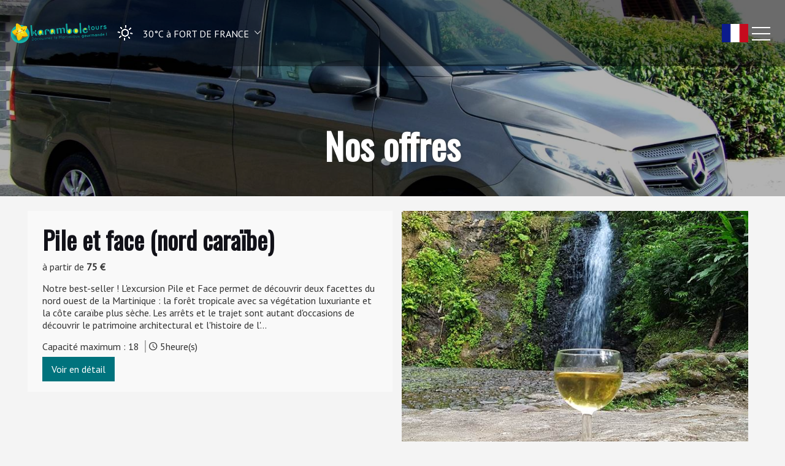

--- FILE ---
content_type: text/html
request_url: https://www.karamboletoursmartinique.com/offres.html
body_size: 8625
content:













<!DOCTYPE html>
<html lang="fr" culture="fr-FR">
<head>
    <title>Nos offres - Karambole Tours - FORT DE FRANCE - FRANCE</title>
    <meta name="description" content="Karambole Tours - Nos offres">
    
<meta http-equiv="Content-Type" content="text/html; charset=UTF-8">
<meta charset="utf-8">
<meta http-equiv="X-UA-Compatible" content="IE=edge">
<meta name="viewport" content="width=device-width, initial-scale=1">
<meta id="Meta-lang" http-equiv="content-language" content="fr" data-date-format="dd/mm/yyyy">
<meta name="apple-mobile-web-app-capable" content="yes">
<meta name="viewport" content="width=device-width, initial-scale=1.0, maximum-scale=1.0, user-scalable=no">
<meta name="HandheldFriendly" content="true">
<meta name="apple-touch-fullscreen" content="yes">
<meta name="msapplication-TileColor" content="#da532c">
<meta name="msapplication-TileImage" content="/assets/favicon/mstile-144x144.png">
<meta name="msapplication-config" content="/assets/favicon/browserconfig.xml">
<meta name="theme-color" content="#ffffff">
<!-- Facebook Pixel Code -->
<script>
!function(f,b,e,v,n,t,s)
{if(f.fbq)return;n=f.fbq=function(){n.callMethod?
n.callMethod.apply(n,arguments):n.queue.push(arguments)};
if(!f._fbq)f._fbq=n;n.push=n;n.loaded=!0;n.version='2.0';
n.queue=[];t=b.createElement(e);t.async=!0;
t.src=v;s=b.getElementsByTagName(e)[0];
s.parentNode.insertBefore(t,s)}(window, document,'script',
'https://connect.facebook.net/en_US/fbevents.js');
fbq('init', '550149036121994');
fbq('track', 'PageView');
</script>
<noscript><img height="1" width="1" style="display:none"
src="https://www.facebook.com/tr?id=550149036121994&ev=PageView&noscript=1"
/></noscript>
<!-- End Facebook Pixel Code -->
<!--Start of Tawk.to Script-->
<script type="text/javascript">
var Tawk_API=Tawk_API||{}, Tawk_LoadStart=new Date();
(function(){
var s1=document.createElement("script"),s0=document.getElementsByTagName("script")[0];
s1.async=true;
s1.src='https://embed.tawk.to/5c5b4d3c6cb1ff3c14cb69b1/1fhb41okk';
s1.charset='UTF-8';
s1.setAttribute('crossorigin','*');
s0.parentNode.insertBefore(s1,s0);
})();
</script>
<!--End of Tawk.to Script-->


    <link rel="canonical" href="https://www.karamboletoursmartinique.com/offres.html" />
    <meta property="og:url" content="https://www.karamboletoursmartinique.com/offres.html" />
    <meta property="og:title" content="Offres" />
    <meta property="og:image" content="https://medias.elloha.com/crop-300x200/49622e13-233d-453e-987f-8f233bd024b0/Mercedes.JPG" />
    <meta property="og:description" content="Karambole Tours - Nos offres" />
    <link rel="shortcut icon" type="image/x-icon" href="https://www.karamboletoursmartinique.com/favicon.ico" />
    <link rel="preconnect" href="https://fonts.googleapis.com">
    <link rel="preconnect" href="https://fonts.gstatic.com" crossorigin>
    <link href="https://fonts.googleapis.com/css2?family=Oswald&amp;display=swap" rel="stylesheet">
    <link href="https://fonts.googleapis.com/css2?family=PT+Sans&amp;display=swap" rel="stylesheet">
    <link rel="stylesheet" type="text/css" href="https://static.elloha.com/webgen/css/line-awesome/line-awesome.min.css">
    <link rel="stylesheet" type="text/css" href="https://static.elloha.com/webgen/css/font-awesome.min.css">
    <link rel="stylesheet" type="text/css" href="https://static.elloha.com/webgen/css/fa-brands.min.css">
    <link rel="stylesheet" type="text/css" href="https://fonts.googleapis.com/css?family=Playfair+Display:400,400italic,700|Source+Sans+Pro:200,400,700">
    <link rel="stylesheet" type="text/css" href="https://static.elloha.com/webgen/css/owl.carousel.2.3.4.min.css">
    <link rel="stylesheet" type="text/css" href="https://static.elloha.com/webgen/css/owl.theme.default.2.3.4.min.css">
    <link rel="stylesheet" type="text/css" href="https://static.elloha.com/webgen/css/lightgallery.min.css" media="all">
    <link rel="stylesheet" type="text/css" href="https://static.elloha.com/webgen/css/animate.min.css">
    <link rel="stylesheet" href="https://maxst.icons8.com/vue-static/landings/line-awesome/line-awesome/1.3.0/css/line-awesome.min.css">
    <link rel="stylesheet" href="https://code.jquery.com/ui/1.12.1/themes/base/jquery-ui.css">
    <link href="https://fonts.googleapis.com/css2?family=Inter:wght@400;700&display=swap" rel="stylesheet">
    <link rel="stylesheet" href="https://code.jquery.com/ui/1.12.1/themes/base/jquery-ui.css">
    <link rel="stylesheet" href="https://cdnjs.cloudflare.com/ajax/libs/jquery-modal/0.9.1/jquery.modal.min.css" />
    <link rel="stylesheet" href="https://cdnjs.cloudflare.com/ajax/libs/bootstrap-daterangepicker/3.0.5/daterangepicker.css">
    <link rel="stylesheet" type="text/css" href="https://www.karamboletoursmartinique.com/css/theme_custom_bootstrap.min.css" media="all">
    <link rel="stylesheet" type="text/css" href="https://www.karamboletoursmartinique.com/css/common.min.css?v=Modele-05-04_">
    <link rel="stylesheet" type="text/css" href="https://www.karamboletoursmartinique.com/css/elloha-template-05.min.css?v=Modele-05-04_">
    <link rel="stylesheet" type="text/css" href="https://www.karamboletoursmartinique.com/css/custom.css?v=Modele-05-04_">
</head>
<body>
    <script>(function(i, s, o, g, r, a, m) {
			i['GoogleAnalyticsObject'] = r;
			i[r] = i[r] || function() { (i[r].q = i[r].q || []).push(arguments) }, i[r].l = 1 * new Date();
			a = s.createElement(o), m = s.getElementsByTagName(o)[0];
			a.async = 1;
			a.src = g;
			m.parentNode.insertBefore(a, m)
			})(window, document, 'script', '//www.google-analytics.com/analytics.js', 'ga');
			ga('create', '', 'auto', { allowLinker: true, cookieDomain: 'auto' });
			ga('require', 'linker');
			ga('linker:autoLink', ['reservation.elloha.com']);
			// Tjs utiliser clientId. Utilisé dans le js des widgets Be (widget-loader.js)
			var clientId;
			ga(function(tracker) {
				clientId = tracker.get('linkerParam');
			});
			ga('create', 'UA-72326222-3', 'auto', { allowLinker: true, cookieDomain: 'auto', name: 'clientTracker' });
			ga('clientTracker.require', 'linker');ga('clientTracker.linker:autoLink', ['reservation.elloha.com']);
			ga('send', 'pageview');
			ga('clientTracker.send','pageview',{'dimension1': 'e0fea0f3-3542-4c79-bc6b-a6baaad00265'});</script>
<script async src='https://www.googletagmanager.com/gtag/js?id=G-GZPYVD4RQ0'></script>
                    <script>
                        window.dataLayer = window.dataLayer || [];
                        function gtag() { dataLayer.push(arguments); }
                        gtag('js', new Date());
                        gtag('config', 'G-GZPYVD4RQ0');
                        
                        gtag('event', 'view_website', {"product_id":"e0fea0f3-3542-4c79-bc6b-a6baaad00265","product_name":"Karambole Tours - Visites gourmandes","product_category":"CULT","distributor_id":"c40453fb-8c07-48fd-a9e2-7a99cb462938","distributor_name":"Karambole Tours - Visites gourmandes"});
                        gtag('event', 'page_view', {"product_id":"e0fea0f3-3542-4c79-bc6b-a6baaad00265","product_name":"Karambole Tours - Visites gourmandes","product_category":"CULT","distributor_id":"c40453fb-8c07-48fd-a9e2-7a99cb462938","distributor_name":"Karambole Tours - Visites gourmandes"});
                    </script>
    
    <div id="page_wrapper">
        <div class="header click_menu transparent">
            <div class="mainbar">
                <div class="container-fluid">
                    <div class="logo-w">
                        <a href="https://www.karamboletoursmartinique.com/" class="text-center brand logo-link">
                            <img src="https://medias.elloha.com/300x200/f2011916-6578-45ab-abb3-e68af50ca413/karambole_tours_002.png" alt="Karambole Tours">
                        </a>
                    </div>
                    <div class="dropdown weather-w hidden-sm">
                        <div class="dropdown-toggle" data-toggle="dropdown" role="button" aria-haspopup="true" aria-expanded="false">
                            <canvas id="WeatherCcIcon" data="clear-day" class="weather-icon"></canvas>
                            <div class="weather-text-w">
                                <span id="WeatherCcTemperature" class="weather-temperature">30°C</span>
                                <span>&#224; FORT DE FRANCE</span>
                                <em class="icon-pre-padding ion-ios-arrow-down"></em>
                            </div>
                        </div>
                        <ul class="dropdown-menu">
                            <li class="weather-item">
                                <canvas id="WeatherDay1Icon" class="weather-icon" data="clear-day"></canvas>
                                <div class="weather-text-w">
                                    <span id="WeatherDay1Temperature" class="weather-temperature">30°C</span>
                                    <span class="icon-pre-padding weather-date">mardi 11 novembre 2025</span>
                                </div>
                            </li>
                            <li class="weather-item">
                                <canvas id="WeatherDay2Icon" class="weather-icon" data="clear-day"></canvas>
                                <div class="weather-text-w">
                                    <span id="WeatherDay2Temperature" class="weather-temperature">30°C</span>
                                    <span class="icon-pre-padding weather-date">mercredi 12 novembre 2025</span>
                                </div>
                            </li>
                            <li class="weather-item">
                                <canvas id="WeatherDay3Icon" class="weather-icon" data="fog"></canvas>
                                <div class="weather-text-w">
                                    <span id="WeatherDay3Temperature" class="weather-temperature">29°C</span>
                                    <span class="icon-pre-padding weather-date">jeudi 13 novembre 2025</span>
                                </div>
                            </li>
                        </ul>
                    </div>
                    <div class="nav_and_tools nav_left uppercase transparent">
                        <div class="text-right">
                            <nav class="primary_nav">
                                <ul class="nav">
                                    <li class="dropdown">
                                        <a href="#" class="dropdown-toggle" data-toggle="dropdown">D&#233;couvrir</a>
                                        <ul class="dropdown-menu">
                                            <li>
                                                <a href="https://www.karamboletoursmartinique.com/presentation/contact-direct.html">Contact direct</a>
                                            </li>
                                            <li>
                                                <a href="https://www.karamboletoursmartinique.com/presentation/dans-la-presse.html">Dans la presse</a>
                                            </li>
                                            <li>
                                                <a href="https://www.karamboletoursmartinique.com/presentation/la-martinique-un-joyau-aux-mille-facettes.html">La Martinique, un joyau aux mille facettes</a>
                                            </li>
                                        </ul>
                                    </li>
                                    <li class="dropdown">
                                        <a href="#" class="dropdown-toggle">Offres</a>
                                        <ul class="dropdown-menu">
                                            <li><a href="https://www.karamboletoursmartinique.com/offres.html">Voir toutes les offres</a> </li>
                                            <li>
                                                <a href="https://www.karamboletoursmartinique.com/offres/balades-gourmandes.html">Balades gourmandes</a>
                                            </li>
                                            <li>
                                                <a href="https://www.karamboletoursmartinique.com/offres/special-groupes.html">Sp&#233;cial groupes</a>
                                            </li>
                                        </ul>
                                    </li>
                                    <li><a href="https://www.karamboletoursmartinique.com/news.html">News</a></li>
                                    <li><a href="https://www.karamboletoursmartinique.com/reservation-en-ligne.html">R&#233;server</a></li>
                                    <li><a href="https://www.karamboletoursmartinique.com/contact.html">Contact</a></li>
                                </ul>
                            </nav>
                        </div>
                    </div>
                </div>
                <a class="menu-toggler">
                    <span class="title"></span>
                    <span class="lines"></span>
                </a>
                <div class="dropdown langs-magic">
                    <div data-toggle="dropdown">
                        <img class="flag" src="https://static.elloha.com/webgen/img/flags/fr-FR.png" alt="fr-FR">
                    </div>
                    <ul class="dropdown-menu">
                        <li class="lang-item">
                            <a href="https://www.karamboletoursmartinique.com/en-GB" lang="en">
                                <img class="flag" src="https://static.elloha.com/webgen/img/flags/en-GB.png" alt="en-GB">
                            </a>
                        </li>
                    </ul>
                </div>
            </div>
        </div>
        <div class="secondary_nav_widgetized_area"></div>
        <main class="main">
            <div class="head_panel">
                <div style="background-image: url('https://medias.elloha.com/crop-1600x400/49622e13-233d-453e-987f-8f233bd024b0/Mercedes.JPG');" class="full_width_photo transparent_film">
                    <div class="container">
                        <div class="caption">
                            <h1>Nos offres</h1>
                        </div>
                    </div>
                </div>
            </div>
            <section class="">
                <div class="container">
                    <div class="col-md-12 margin_top_half" data-link-parent>
                        <div class="row" data-link-to>
                            <div class="col-md-6 room-block room_bg_light full_width_room">
                                <div class="text_block">
                                    <a href="https://www.karamboletoursmartinique.com/offres/pile-et-face-nord-caraibe-.html" data-link-target><h2 class="text-left">Pile et face (nord cara&#239;be)</h2></a>
                                    <p>&#224; partir de <strong>75 &#8364;</strong></p>
                                    <p class="text-justify">Notre best-seller ! L'excursion Pile et Face permet de découvrir deux facettes du nord ouest de la Martinique : la forêt tropicale avec sa végétation luxuriante et la côte caraïbe plus sèche. Les arrêts et le trajet sont autant d'occasions de découvrir le patrimoine architectural et l'histoire de l'...</p>
                                    <ul class="offer-item-capacity">
                                        <li>Capacit&#233; maximum : 18</li>
                                        <li>
                                            <em class="icon-post-padding ion-android-time"></em>5heure(s)
                                        </li>
                                    </ul>
                                    <a href="https://www.karamboletoursmartinique.com/offres/pile-et-face-nord-caraibe-.html" class="btn">Voir en d&#233;tail</a>
                                </div>
                            </div>
                            <div class="col-md-6 room-block small_screen_margin_top_half">
                                <img src="https://medias.elloha.com/crop-600x450/1889ad83-96c2-4e49-a996-32c1593fbb29/Pile-et-Face.jpeg" alt="Vin de banane au saut Gendarme - visite excursion gourmande Pile et Face">
                            </div>
                        </div>
                    </div>
                    <div class="col-md-12">
                        <div class="row">
                            <hr>
                        </div>
                    </div>
                    <div class="col-md-12 margin_top_half" data-link-parent>
                        <div class="row" data-link-to>
                            <div class="col-md-6 room-block room_bg_light full_width_room">
                                <div class="text_block">
                                    <a href="https://www.karamboletoursmartinique.com/offres/glouglou-fresh-sud-caraibe-.html" data-link-target><h2 class="text-left">Glouglou Fresh (sud cara&#239;be)</h2></a>
                                    <p>&#224; partir de <strong>49 &#8364;</strong></p>
                                    <p class="text-justify">C'est la visite gourmande en minibus qui se focalisr sur les boissons aux saveurs locales de Martinique ! De paysages sublimes en anecdotes historiques, partez à la découverte du Sud Caraïbe. Faites une pause gustative autour de lieux incontournables et dégustez des boissons classiques ou créatives,...</p>
                                    <ul class="offer-item-capacity">
                                        <li>Capacit&#233; maximum : 8</li>
                                        <li>
                                            <em class="icon-post-padding ion-android-time"></em>4heure(s)
                                        </li>
                                    </ul>
                                    <a href="https://www.karamboletoursmartinique.com/offres/glouglou-fresh-sud-caraibe-.html" class="btn">Voir en d&#233;tail</a>
                                </div>
                            </div>
                            <div class="col-md-6 room-block small_screen_margin_top_half">
                                <img src="https://medias.elloha.com/crop-600x450/dce679fb-d852-4978-b96b-6ff12f5917ea/IMG_0021.JPG" alt="Eglise des Anses d'Arlet - visite excursion gourmande Glouglou Fresh">
                            </div>
                        </div>
                    </div>
                    <div class="col-md-12">
                        <div class="row">
                            <hr>
                        </div>
                    </div>
                    <div class="col-md-12 margin_top_half" data-link-parent>
                        <div class="row" data-link-to>
                            <div class="col-md-6 room-block room_bg_light full_width_room">
                                <div class="text_block">
                                    <a href="https://www.karamboletoursmartinique.com/offres/c&#339;urs-en-nord-nord-atlantique-.html" data-link-target><h2 class="text-left">C&#339;urs en Nord (nord atlantique)</h2></a>
                                    <p>&#224; partir de <strong>59 &#8364;</strong></p>
                                    <p class="text-justify">Le nord atlantique authentique est prêt à se laisser dévoiler ! Loin de se limiter à une rapide traversée de différents centres-bourgs, cette partie de l'île a été le témoin de pans importants de l'histoire martiniquaise. Une dégustation à chaque arrêt vous attend !Au départ de Trinité, nous ferons...</p>
                                    <ul class="offer-item-capacity">
                                        <li>Capacit&#233; maximum : 8</li>
                                        <li>
                                            <em class="icon-post-padding ion-android-time"></em>4heure(s)
                                        </li>
                                    </ul>
                                    <a href="https://www.karamboletoursmartinique.com/offres/c&#339;urs-en-nord-nord-atlantique-.html" class="btn">Voir en d&#233;tail</a>
                                </div>
                            </div>
                            <div class="col-md-6 room-block small_screen_margin_top_half">
                                <img src="https://medias.elloha.com/crop-600x450/9dc65e94-3f0d-4159-bcb4-aaec985e718d/IMG_20201005_112515-01.jpeg" alt="Ruines d'habitation">
                            </div>
                        </div>
                    </div>
                    <div class="col-md-12">
                        <div class="row">
                            <hr>
                        </div>
                    </div>
                    <div class="col-md-12 margin_top_half" data-link-parent>
                        <div class="row" data-link-to>
                            <div class="col-md-6 room-block room_bg_light full_width_room">
                                <div class="text_block">
                                    <a href="https://www.karamboletoursmartinique.com/offres/rocksandsip-grand-sud-.html" data-link-target><h2 class="text-left">RockSandSip (grand sud)</h2></a>
                                    <p>&#224; partir de <strong>60 &#8364;</strong></p>
                                    <p class="text-justify">Hé oui ! Le sud de l'île regorge bien sûr de plages paradisiaques, mais comporte aussi de magnifiques pépites architecturales et vestiges qui témoignent d'une histoire et d'un patrimoine culturel incroyablement riches !Le Rock(S)and Sip vous transporte de l'époque des amérindiens aux temps modernes...</p>
                                    <ul class="offer-item-capacity">
                                        <li>Capacit&#233; maximum : 8</li>
                                        <li>
                                            <em class="icon-post-padding ion-android-time"></em>4heure(s)
                                        </li>
                                    </ul>
                                    <a href="https://www.karamboletoursmartinique.com/offres/rocksandsip-grand-sud-.html" class="btn">Voir en d&#233;tail</a>
                                </div>
                            </div>
                            <div class="col-md-6 room-block small_screen_margin_top_half">
                                <img src="https://medias.elloha.com/crop-600x450/b27df16c-79ce-4b1e-b782-fa870f53b95f/RockSandSip.jpg" alt="RockSandSip">
                            </div>
                        </div>
                    </div>
                    <div class="col-md-12">
                        <div class="row">
                            <hr>
                        </div>
                    </div>
                    <div class="col-md-12 margin_top_half" data-link-parent>
                        <div class="row" data-link-to>
                            <div class="col-md-6 room-block room_bg_light full_width_room">
                                <div class="text_block">
                                    <a href="https://www.karamboletoursmartinique.com/offres/kitanou.html" data-link-target><h2 class="text-left">Kitanou</h2></a>
                                    <p class="text-justify">La Martinique, une île unique ! Le Kitanou vous emmène sur la trace des deux fondamentaux de notre patrimoine, la yole traditionnelle et le rhum agricole labellisé Appellation d'Origine Contrôlée !Entre dégustations totalement inédites et anecdotes sur l'histoire sociale, vous vous initierez à la na...</p>
                                    <ul class="offer-item-capacity">
                                        <li>Capacit&#233; maximum : 8</li>
                                        <li>
                                            <em class="icon-post-padding ion-android-time"></em>4heure(s)
                                        </li>
                                        <li>
                                            <em class="icon-post-padding ion-android-person"></em>
                                            &#192; partir de 
                                            7 ans
                                        </li>
                                    </ul>
                                    <a href="https://www.karamboletoursmartinique.com/offres/kitanou.html" class="btn">Voir en d&#233;tail</a>
                                </div>
                            </div>
                            <div class="col-md-6 room-block small_screen_margin_top_half">
                                <img src="https://medias.elloha.com/crop-600x450/d9c16b97-5ac1-483f-85c8-ef5b47856a02/20190809_104646-01.jpeg" alt="20190809_104646-01">
                            </div>
                        </div>
                    </div>
                    <div class="col-md-12">
                        <div class="row">
                            <hr>
                        </div>
                    </div>
                </div>
            </section>
        </main>
        <footer class="section-footer">
            <div class="content-footer">
                <div class="col-footer left-logo">
                    <a class="logo-footer " href="https://www.karamboletoursmartinique.com/">
                        <img src="https://medias.elloha.com/300x200/f2011916-6578-45ab-abb3-e68af50ca413/karambole_tours_002.png" alt="Karambole Tours">
                        
                    </a>
                </div>
                <div class="col-footer center-address">
                    <p>
                        Karambole Tours<sup class="rating-stars"></sup><br>
                        1 Avenue Loulou Boilaville,<br />
                        97200 FORT DE FRANCE - FRANCE
                    </p>
                </div>
                <div class="col-footer center-contact">
                    <p>
                        <a href="tel:+596 696 31 63 13"><i class="las la-phone"></i>+596 696 31 63 13</a><br />
                        <a class="dynamic-mail-to"><i class="las la-envelope"></i>Contacter par email</a><br />
                    </p>
                </div>
                <div class="col-footer right-social-info">
                    
                    <a href="https://www.facebook.com/karamboletours/" target="_blank"><i class="lab la-facebook-f"></i></a>
                    
                    
                    <a href="https://www.youtube.com/channel/UCegu2oz1yS7jhT4jZtwZgsw" target="_blank"><i class="lab la-youtube"></i></a>
                    <a href="https://www.instagram.com/karambole_tours/?hl=fr" target="_blank"><i class="lab la-instagram"></i></a>
                    
                    
                </div>
            </div>
        
            <div class="bottom-footer">
                <p class="text-center cgv-etc">
                    <a href="https://www.karamboletoursmartinique.com/mentions-legales.html">Mentions l&#233;gales</a>
                    <span class="trait-vertical">|</span>
                    <a href="https://www.karamboletoursmartinique.com/conditions-generales-de-vente.html">Conditions g&#233;nerales de vente</a>
                </p>
            </div>
        
        
            <div class="partners">
                <a href="https://www.hotel-lapagerie.com/" target="_blank"><img src="https://medias.elloha.com/300x200/b2b3cabd-cfd0-4ed0-819a-a746845db3af/logo-la-pagerie.jpg" alt="H&#244;tel La Pagerie"></a>
                <a href="http://www.residencevanillier.com/" target="_blank"><img src="https://medias.elloha.com/300x200/e8e42901-64fd-4a41-8bca-5816d9b02d02/le-vanilliers-logo.png" alt="R&#233;sidence Les Vanilliers"></a>
                <a href="https://www.villavuesauvage.com/" target="_blank"><img src="https://medias.elloha.com/300x200/9799c02b-6c65-482e-bed6-8e85011020fa/vuesauvage-sitelogo%402x.png" alt="Villa Vue Sauvage"></a>
                <a href="https://www.facebook.com/saveurscaraibes/" target="_blank"><img src="https://medias.elloha.com/300x200/38ba1866-d907-439e-8d9f-2336d70d5904/fariba---saveur-des-cara%c3%afbes.png" alt="Fariba - Saveurs des Caraibes"></a>
                <a href="https://www.facebook.com/Cacao-Family-993767250832467" target="_blank"><img src="https://medias.elloha.com/300x200/ece2ec1c-55c0-456b-9921-662cbe08321c/cacao-family.png" alt="Lucien Louri"></a>
            </div>
        
            <div class="footer-copyright">
                <p class="copyright">
                    &#169; 2025 Karambole Tours<sup class="rating-stars"></sup>
                    <span class="trait-vertical">|</span>
                    Propuls&#233; par <a href="http://www.elloha.com/fr/" target="_blank"><img src="https://static.elloha.com/webgen/img/elloha.png" alt=" "></a>
                </p>
            </div>
        
            <div class="scroll-holder text-center">
                <a href="javascript:" id="scroll-to-top"><i class="las la-arrow-down"></i></a>
            </div>
        </footer>
    </div>
    <script>
        //var globalBookingUrlTemplate = 'https://reservation.elloha.com/Search/Index/a576de58-e1a5-456c-99e1-6f97cc58638c?idoi=e0fea0f3-3542-4c79-bc6b-a6baaad00265&dateFrom=[[DateFrom]]&dateTo=[[DateTo]]&nbAdultes=[[NbAdults]]&culture=fr-FR&template=https://lcuxxx9720000028.ellohaweb.com/fr-FR/template_be.html';
        var globalBookingUrlTemplate = 'https://www.karamboletoursmartinique.com/reservation/Search/Index/a576de58-e1a5-456c-99e1-6f97cc58638c?idoi=e0fea0f3-3542-4c79-bc6b-a6baaad00265&dateFrom=[[DateFrom]]&dateTo=[[DateTo]]&nbAdultes=2&culture=fr-FR&forcedTemplate=https://lcuxxx9720000028.ellohaweb.com/fr-FR/template_be.html';
    </script>
    
    <script type="text/javascript" src="https://www.karamboletoursmartinique.com/js/config.js" data-module="main-configuration"></script>
    <script type="text/javascript" src="https://static.elloha.com/webgen/js/jquery-2.2.4.min.js"></script>
    <script src="https://code.jquery.com/ui/1.12.1/jquery-ui.min.js"></script>
    <script type="text/javascript" src="https://static.elloha.com/webgen/js/bootstrap/bootstrap-min.js"></script>
    <script type="text/javascript" src="https://www.karamboletoursmartinique.com/js/conformity.min.js" data-module="equal-column-height"></script>
    <script type="text/javascript" src="https://www.karamboletoursmartinique.com/js/jquery.isotope.min.js"></script>
    <script type="text/javascript" src="https://www.karamboletoursmartinique.com/js/imagelightbox.min.js" data-module="lightbox"></script>
    <script type="text/javascript" src="https://static.elloha.com/webgen/js/owl.carousel.2.3.4.min.js"></script>
    <script type="text/javascript" src="https://www.karamboletoursmartinique.com/js/moment.min.js"></script>
    <script type="text/javascript" src="https://static.elloha.com/webgen/js/bootstrap/bootstrap-datetimepicker.min.js"></script>
    <script type="text/javascript" src="https://www.karamboletoursmartinique.com/js/theme.min.js" data-module="main-theme-js"></script>
    <script src="https://static.elloha.com/webgen/js/mandrill/mandrill.min.js"></script>
    <script src="https://cdn.apple-mapkit.com/mk/5.x.x/mapkit.core.js" crossorigin async data-callback="initMapKit" data-libraries="map" data-initial-token="eyJhbGciOiJFUzI1NiIsInR5cCI6IkpXVCIsImtpZCI6IjlVRzk3ODVEMkQifQ.eyJpYXQiOjE3NjI2Njc2ODkuODM1NDk5LCJleHAiOjE3NjUzNDYwODkuODM1NDk5LCJpc3MiOiI5NzUyU0RBTUNaIiwib3JpZ2luIjoiaHR0cHM6Ly93d3cua2FyYW1ib2xldG91cnNtYXJ0aW5pcXVlLmNvbSJ9.XZGv-Y-84pdIbYgmG0jedDf-qenRgbwp9edqR2-nnotDCzAel9f8_6cw98WlIdK09hrU40Q2bse70w4iFONWFg"></script>
    <script src="https://static.elloha.com/webgen/js/skycons.min.js"></script>
    <script src="https://static.elloha.com/webgen/js/jquery.fittext.min.js"></script>
    <script src="https://static.elloha.com/webgen/js/jquery.validate.min.js"></script>
    <script type="text/javascript" src="https://static.elloha.com/webgen/js/jquery.ebcaptcha.min.js"></script>
    <script type="text/javascript" src="https://static.elloha.com/webgen/js/masonry.pkgd.min.js"></script>
    <script type="text/javascript" src="https://static.elloha.com/webgen/js/lightgallery-all.min.js"></script>
    <script src="https://cdnjs.cloudflare.com/ajax/libs/moment.js/2.29.1/moment.min.js"></script>
    <script src="https://cdnjs.cloudflare.com/ajax/libs/bootstrap-daterangepicker/3.0.5/daterangepicker.js"></script>
    <script src="https://cdnjs.cloudflare.com/ajax/libs/jquery-modal/0.9.1/jquery.modal.min.js"></script>
    <script type="text/javascript" src="https://www.karamboletoursmartinique.com/js/common.min.js"></script>
    <script src="https://www.karamboletoursmartinique.com/js/elloha-template-05.min.js"></script>
    <script src="https://static.elloha.com/webgen/js/newcookieconsent.min.js"></script>
    <script src="https://js.hcaptcha.com/1/api.js"></script>
    
</body>
</html>

--- FILE ---
content_type: text/css
request_url: https://www.karamboletoursmartinique.com/css/elloha-template-05.min.css?v=Modele-05-04_
body_size: 13117
content:
@import url(https://static.elloha.com/webgen/css/ionicons/ionicons.min.css);.icon{font-family:'Stroke-Gap-Icons';speak:none;font-style:normal;font-weight:400;font-variant:normal;text-transform:none;line-height:1;-webkit-font-smoothing:antialiased;-moz-osx-font-smoothing:grayscale}ul.breadcrumb li:after{content:'/';font-size:12px;margin:0 10px;line-height:40px;opacity:.2}ul.breadcrumb li:last-child:after{content:''}body{background-color:var(--color-bg-1);color:var(--color-text);font-family:var(--font-text);font-size:16px;font-weight:400;line-height:1.3;overflow-x:hidden;-webkit-font-smoothing:antialiased}body.sticky_header:not(.transparent_header){margin-top:98px}.container{max-width:1220px;width:100%}.overflow_wrapper{overflow:hidden;position:relative}a,a:link,a:visited,a:focus,a:hover{font-family:var(--font-text);font-size:16px;font-weight:400;text-decoration:none;color:var(--color-link);-webkit-transition:all .2s ease-in-out;-o-transition:all .2s ease-in-out;transition:all .2s ease-in-out;-webkit-overflow-scrolling:touch}a:hover,a:active,a:focus{text-decoration:none;color:var(--color-link)}a:focus{outline:0}ul,ol,dl{padding-left:1em}h1,h2,h3,h4,h5,h6,.h1,.h2,.h3,.h4,.h5,.h6{margin-top:24px;margin-bottom:12px;line-height:1.1}h1,.h1{font-size:60px;font-family:var(--font-title)!important;font-weight:bold;text-align:center;color:var(--color-title)}h2,.h2{font-size:40px;font-family:var(--font-title);font-weight:bold;text-align:center;color:var(--color-title)}h3,.h3{font-size:24px;font-family:var(--font-title);font-weight:bold;color:var(--color-title);margin-top:10px}h4,.h4{font-size:20px;font-weight:700}h5,.h5{font-size:16px;font-weight:700}@media(max-width:480px){body{font-size:14px}h1,.h1{font-size:30px}h2,.h2{font-size:24px}h3,.h3{font-size:20px}h4,.h4{font-size:18px;font-weight:bold}h5,.h5{font-size:14px}}hr{margin-bottom:0!important}.icon_block i{font-size:40px}.owl-nav button .las.la-arrow-left,.owl-nav button .las.la-arrow-right{font-size:20px;margin-top:-3px}.btn-link{color:var(--color-link);font-size:16px;display:inline-block;vertical-align:middle;-webkit-transform:translateZ(0);transform:translateZ(0);box-shadow:0 0 1px rgba(0,0,0,0);-webkit-backface-visibility:hidden;backface-visibility:hidden;-moz-osx-font-smoothing:grayscale;position:relative;overflow:hidden;padding:8px 0!important}.btn-link:before{content:"";position:absolute;z-index:-1;left:0;right:100%;bottom:0;background:var(--color-link);height:1px;transition:right ease-out .3s}.btn-link:hover:before,.btn-link:focus:before,.btn-link:active:before{right:0}.btn-link,.btn-link:active,.btn-link.active,.btn-link[disabled],fieldset[disabled] .btn-link{background-color:transparent;-webkit-box-shadow:none;box-shadow:none}.btn-link,.btn-link:hover,.btn-link:focus,.btn-link:active{border-color:transparent}.btn-link:hover,.btn-link:focus{color:var(--color-link);text-decoration:none}.btn-link[disabled]:hover,fieldset[disabled] .btn-link:hover,.btn-link[disabled]:focus,fieldset[disabled] .btn-link:focus{color:#777;text-decoration:none}select,textarea,input[type="text"],input[type="password"],input[type="datetime"],input[type="datetime-local"],input[type="date"],input[type="month"],input[type="time"],input[type="week"],input[type="number"],input[type="email"],input[type="url"],input[type="search"],input[type="tel"],input[type="color"]{box-shadow:none;-webkit-appearance:none;-moz-appearance:none;text-shadow:none;font-weight:400;-webkit-font-smoothing:antialiased}select:focus,textarea:focus,input[type="text"]:focus,input[type="password"]:focus,input[type="datetime"]:focus,input[type="datetime-local"]:focus,input[type="date"]:focus,input[type="month"]:focus,input[type="time"]:focus,input[type="week"]:focus,input[type="number"]:focus,input[type="email"]:focus,input[type="url"]:focus,input[type="search"]:focus,input[type="tel"]:focus,input[type="color"]:focus{outline:0;-webkit-appearance:none;-moz-appearance:none;text-shadow:none;font-weight:400;-webkit-font-smoothing:antialiased;outline:0;-webkit-box-shadow:none;-moz-box-shadow:none;box-shadow:none!important}#page_wrapper .modal-body .form-control{margin-bottom:0}#page_wrapper .d-none{display:none}.form-control{background-color:var(--color-bg-3);border:1px solid rgba(17,17,24,.2);border-radius:0;font-size:14px;height:inherit;line-height:1.5;padding:16px 24px}.form-control:focus{border:1px solid rgba(17,17,24,.5)!important}textarea{min-height:350px}.submit_btn{margin-left:auto;margin-right:auto;display:block}span.your-name,span.your-phone,span.your-email,span.your-subject,span.your-message{opacity:.5}select{background-color:var(--color-bg-3);border:1px solid #a0a0bb;border-radius:0;font-size:14px;height:inherit;line-height:1.5;padding:8px 24px}.form-control{-webkit-appearance:none;box-shadow:none}ul.owl-carousel{list-style:none}.owl-carousel .owl-nav button{background-color:transparent!important}.owl-carousel.owl-theme.slider-page.owl-loaded.owl-drag>.owl-nav>button.owl-prev,.owl-carousel.owl-theme.slider-page.owl-loaded.owl-drag>.owl-nav>button.owl-next{background-color:#fff!important}.nav_and_tools{display:block;position:absolute;width:auto;white-space:nowrap;padding:inherit;top:50%;-o-transform:translate(0,-50%);-webkit-transform:translate(0,-50%);-ms-transform:translate(0,-50%);transform:translate(0,-50%);right:0}.nav_and_tools.nav_centered{right:inherit;left:50%;-o-transform:translate(-50%,-50%);-webkit-transform:translate(-50%,-50%);-ms-transform:translate(-50%,-50%);transform:translate(-50%,-50%)}.nav_and_tools.nav_left{right:inherit;display:inline-block;left:0;padding:0 80px 0 335px;width:100%}.nav_and_tools.nav_left .dropdown .dropdown-menu{display:none}.nav_and_tools.nav_left .dropdown.open .dropdown-menu{display:inherit}.background_cover{background-position:center center;background-repeat:no-repeat;background-size:cover}.background_cover_fixed{background-position:center center;background-repeat:no-repeat;background-size:cover;background-attachment:fixed}.full_height{min-height:calc(100vh - 98px)}.transparent_header .full_height{min-height:calc(100vh)}.show{visibility:visible!important;opacity:1!important;filter:alpha(opacity=100)!important}.not_visible{visibility:hidden}.uppercase{text-transform:uppercase!important}.elevate{-o-transform:translate(0,-70px);-webkit-transform:translate(0,-70px);-ms-transform:translate(0,-70px);-moz-transform:translate(0,-70px);transform:translate(0,-70px)}img{max-width:100%}figure{margin-bottom:24px}figure img{max-width:100%}#imagelightbox iframe{border:0}.header{color:var(--color-text-white);width:100%;height:auto;-webkit-transition:all .2s ease-in-out;-o-transition:all .2s ease-in-out;transition:all .2s ease-in-out;-webkit-overflow-scrolling:touch;position:relative;z-index:9899!important}.header .container,.header .container-fluid{position:relative;min-height:64px}.header a:link,.header a:visited,.header a:hover,.header a:active{color:var(--color-text-white)}.header.full_width .mainbar .container,.header.full_width .top_bar .container{width:100%}.header.transparent{position:absolute;top:0;left:0;width:100%;background-color:rgba(0,0,0,.4)!important}.header.sticky_header{left:0;position:fixed;top:0;width:100%}.header.sticky_header.transparent{position:fixed}.header.appearing_sticky_header{position:fixed;-o-transform:translate(0,-98px);-webkit-transform:translate(0,-98px);-ms-transform:translate(0,-98px);transform:translate(0,-98px)}.header.appearing_sticky_header.stuck{-o-transform:translate(0,0);-webkit-transform:translate(0,0);-ms-transform:translate(0,0);transform:translate(0,0)}.header.bottom_sticky_header{position:fixed;top:inherit;bottom:0}.header.bottom_to_top_sticky_header{position:absolute!important;bottom:0;top:inherit}.header.bottom_to_top_sticky_header.stuck{position:fixed!important;top:0;bottom:inherit;-webkit-transition:all .2s ease-in-out;-o-transition:all .2s ease-in-out;transition:all .2s ease-in-out;-webkit-overflow-scrolling:touch}.header nav.primary_nav{display:inline-block;padding-right:0!important}.header nav.primary_nav ul{list-style:none;margin:0;padding:0;display:flex;flex-wrap:wrap;flex-direction:row;justify-content:end}.header nav.primary_nav ul li{display:block}.header nav.primary_nav>ul>li{display:inline-block}.header nav.primary_nav ul li a{display:block;font-size:16px;line-height:1em;padding-left:0!important;padding-right:0!important;display:inline-block;vertical-align:middle;-webkit-transform:translateZ(0);transform:translateZ(0);box-shadow:0 0 1px rgba(0,0,0,0);-webkit-backface-visibility:hidden;backface-visibility:hidden;-moz-osx-font-smoothing:grayscale;position:relative;overflow:hidden;margin:0 5px}.header nav.primary_nav ul li a:before{content:"";position:absolute;z-index:-1;left:0;right:100%;bottom:0;background:var(--color-link);height:1px;-webkit-transition:right ease-out .3s;-moz-transition:right ease-out .3s;-o-transition:right ease-out .3s;transition:right ease-out .3s}.header nav.primary_nav ul li a:hover:before,.header nav.primary_nav ul li a:focus:before,.header nav.primary_nav ul li a:active:before{right:0}.header nav.primary_nav ul li a:link,.header nav.primary_nav ul li a:visited,.header nav.primary_nav ul li a:focus,.header nav.primary_nav ul li a:hover,.header nav.primary_nav ul li a:active{color:var(--color-text-white);background:none}.header nav.primary_nav ul li.active a:link,.header nav.primary_nav ul li.active a:visited,.header nav.primary_nav ul li.active a:focus,.header nav.primary_nav ul li.active a:hover,.header nav.primary_nav ul li.active a:active{color:var(--color-text-white)}.header .underline nav.primary_nav>ul>li>a{border-top:solid 3px transparent;border-bottom:solid 3px transparent;-webkit-transition:all 300ms ease-in-out;-o-transition:all 300ms ease-in-out;transition:all 300ms ease-in-out;-webkit-overflow-scrolling:touch}.header .underline nav.primary_nav>ul>li.active>a{border-bottom:solid 3px var(--color-link)}.header.sticky_header_bottom ul.menu-dropdown-content.open{bottom:64px}a.menu-toggler{box-sizing:content-box;display:block;font-size:14px;position:absolute;top:50%;transform:translate(0,-50%);right:0;cursor:pointer;height:.9em;height:inherit;line-height:.9em;color:var(--color-text-white);background-color:transparent;-webkit-transition:all 600ms ease-in-out;-o-transition:all 600ms ease-in-out;transition:all 600ms ease-in-out;-webkit-overflow-scrolling:touch;min-width:0;padding:24px}a.menu-toggler:hover{color:var(--color-text-white)}a.menu-toggler:hover span.lines,a.menu-toggler:hover span.lines:before,a.menu-toggler:hover span.lines:after{background:var(--color-text-white)}a.menu-toggler.active{-webkit-transition:all 600ms ease-in-out;-o-transition:all 600ms ease-in-out;transition:all 600ms ease-in-out;-webkit-overflow-scrolling:touch}a.menu-toggler span.title{padding:0 30px 0 0}a.menu-toggler span.lines,a.menu-toggler span.lines:before,a.menu-toggler span.lines:after{cursor:pointer;height:2px;width:30px;background:var(--color-text-white);position:absolute;top:20px;display:block;content:''}a.menu-toggler span.lines:before{top:10px;right:0}a.menu-toggler span.lines:after{top:20px;right:0}a.menu-toggler.active span.lines,a.menu-toggler.active:hover span.lines{background-color:transparent}a.menu-toggler.active span.lines:before,a.menu-toggler.active span.lines:after{top:8px}a.menu-toggler.active span.lines:before{transform:rotate(45deg)}a.menu-toggler.active span.lines:after{transform:rotate(-45deg)}.header.appearing_sticky_header.secondary_nav_is_open{transform:translate(-320px,0)}.secondary_nav_widgetized_area{right:0;top:0;visibility:hidden;width:320px;background:var(--color-bg-2);padding:16px 0;overflow-y:auto;-webkit-backface-visibility:hidden;-webkit-transition:all .2s ease-in-out;-o-transition:all .2s ease-in-out;transition:all .2s ease-in-out;-webkit-overflow-scrolling:touch;position:absolute;height:auto;overflow:hidden;z-index:201}.secondary_nav_widgetized_area .widget:after{background-color:rgba(221,221,221,.1)}.secondary_nav_widgetized_area .tools_on_header{padding-right:0!important;margin-top:-12px}.secondary_nav_widgetized_area nav{clear:both;padding:0!important;margin-bottom:0!important;font-size:14px;text-transform:uppercase}.secondary_nav_widgetized_area nav a{padding:0;padding-bottom:5px}.secondary_nav_widgetized_area aside.widget{margin-right:30px;margin-left:30px;color:var(--color-text-white)}.secondary_nav_widgetized_area aside.widget h4{color:var(--color-text-white)}.secondary_nav_widgetized_area nav:last-of-type{margin-bottom:20px}.secondary_nav_widgetized_area nav ul{list-style:none;margin:0;padding:0;margin-bottom:28px}.secondary_nav_widgetized_area nav ul:after{content:'';position:relative;display:block;background-color:rgba(221,221,221,.1);height:1px;width:260px;margin-top:20px;margin-left:28px;margin-bottom:37px}.secondary_nav_widgetized_area nav li ul{float:none;position:static}.secondary_nav_widgetized_area nav ul li a{display:block;margin:5px 10px 5px 30px;padding-bottom:5px;display:inline-block;vertical-align:middle;-webkit-transform:translateZ(0);transform:translateZ(0);box-shadow:0 0 1px rgba(0,0,0,0);-webkit-backface-visibility:hidden;backface-visibility:hidden;-moz-osx-font-smoothing:grayscale;position:relative;overflow:hidden;white-space:normal}.secondary_nav_widgetized_area nav ul li a:before{content:"";position:absolute;z-index:-1;left:0;right:100%;bottom:0;background:var(--color-link);height:1px;transition:right ease-out .3s}.secondary_nav_widgetized_area nav ul li a:hover:before,.secondary_nav_widgetized_area nav ul li a:focus:before,.secondary_nav_widgetized_area nav ul li a:active:before{right:0}.secondary_nav_widgetized_area nav ul li a:link,.secondary_nav_widgetized_area nav ul li a:visited{color:var(--color-text-white)}.secondary_nav_widgetized_area nav ul li a:hover,.secondary_nav_widgetized_area nav ul li a:active,.secondary_nav_widgetized_area nav ul li a.active,.secondary_nav_widgetized_area nav ul li a:focus{color:var(--color-text-white);background:var(--color-bg-2)}.secondary_nav_widgetized_area nav ul li ul{display:block;border-left:solid 1px var(--color-text-white);margin-left:30px;margin-bottom:10px}.secondary_nav_widgetized_area nav ul li ul li a{margin:5px 10px 5px 15px;font-size:14px}.secondary_nav_widgetized_area nav .nav{margin-bottom:0!important}.secondary_nav_widgetized_area .nav .open>a:hover,.secondary_nav_widgetized_area .nav .open>a:focus{background:transparent}.secondary_nav_widgetized_area.secondary_nav_is_open{-o-transform:translate(0,0);-webkit-transform:translate(0,0);-ms-transform:translate(0,0);transform:translate(0,0);visibility:visible}.bg-booking-widget{background-image:url('../img/booking-form-widget-bg.jpg')}em.form-error{color:var(--color-red)}.subtitle-slider{position:absolute;bottom:0;padding:6px 15px;width:100%;background:rgba(0,0,0,.65);color:var(--color-text-white);z-index:10;margin-bottom:0}.section_header{margin:0 0 24px 0!important;position:relative}.section_header.minimal .h1,.section_header.minimal .h2,.section_header.minimal .h3,.section_header.minimal .h4,.section_header.minimal .h5,.section_header.minimal .h6{margin:0 0 3px 0}.section_header.minimal p{line-height:1.4em;max-width:60%;margin-left:auto;margin-right:auto;margin-top:24px}.section_header.elegant h1,.section_header.elegant h2,.section_header.elegant h3,.section_header.elegant h4,.section_header.elegant h5,.section_header.elegant h6{margin:0 0 12px 0}.section_header.elegant p{letter-spacing:3px;text-transform:uppercase;line-height:1em}.section_header.overlay h1,.section_header.overlay h2,.section_header.overlay h3,.section_header.overlay h4,.section_header.overlay h5,.section_header.overlay h6{margin:0 0 12px 0}.section_header.overlay p{letter-spacing:3px;text-transform:uppercase;line-height:1em}.section_header.overlay span{font-size:140px;position:absolute;top:24px;left:0;right:0;line-height:0!important;pointer-events:none;opacity:.03}.section_header .btn{margin-top:10px}.section_header.centered{text-align:center}.section_header .img-decoration{margin:10px auto;width:160px;height:40px;text-align:center;background-image:url('../img/decoration-1.png')}.alternate_color:nth-child(3n-1){background:var(--color-bg-1)}.alternate_color:nth-child(3n){background:var(--color-bg-3)}.alternate_color:nth-child(3n+1){background:var(--color-bg-2)}.alternate_color:nth-child(3n+1) h2,.alternate_color:nth-child(3n+1) .owl-nav button .las.la-arrow-left,.alternate_color:nth-child(3n+1) .owl-nav button .las.la-arrow-right,.alternate_color:nth-child(3n+1) .scea-pictos,.container-opacity h2{color:var(--color-text-white)}.alternate_color:nth-child(3n+1) .section_header .img-decoration,.container-opacity .section_header .img-decoration{margin:10px auto;width:160px;height:40px;text-align:center;background-image:url('../img/decoration-2.png')}div.room-block{height:auto}div.room-block h2{text-align:left;margin-top:0}.entry{height:430px;position:relative;overflow:hidden;z-index:999;background:var(--color-bg-2)}.entry a{display:block}.entry img{position:absolute;top:50%;-webkit-transform:translateY(-50%);-moz-transform:translateY(-50%);-ms-transform:translateY(-50%);-o-transform:translateY(-50%);transform:translateY(-50%);width:100%}.entry:hover img{opacity:.4}.entry .entry_title{position:absolute;width:100%;bottom:0;left:0;color:var(--color-text-white);padding:30px;-webkit-animation:fadeInDown .4s;animation:fadeInDown .4s;background:linear-gradient(to top,rgba(50,50,50,.9) 50%,transparent);background:-moz-linear-gradient(to top,rgba(50,50,50,.5) 80%,transparent);background:-o-linear-gradient(to top,rgba(50,50,50,.5) 80%,transparent)}.entry .entry_title h2,.entry .entry_title .h2{text-transform:none;margin-top:15px;text-shadow:0 0 4px rgba(50,50,50,.8)}.entry .entry_title h3,.entry .entry_title .h3{text-transform:none;margin-top:10px;text-shadow:0 0 4px rgba(50,50,50,.8);color:var(--color-text-white)}.entry .entry_paragraph{position:absolute;bottom:20px;left:10px;right:10px;color:var(--color-text-white);padding:0 30px;padding-bottom:70px;text-align:justify;visibility:hidden}.entry:hover .entry_title{visibility:hidden;-webkit-animation:fadeInUp .4s;animation:fadeInUp .4s}.entry:hover .entry_paragraph{visibility:visible;-webkit-animation:fadeInUp .4s;animation:fadeInUp .4s;color:var(--color-text-white);text-shadow:0 0 4px rgba(50,50,50,.8)}.entry .entry_title .item-details{color:var(--color-text-white);text-shadow:0 0 4px rgba(50,50,50,.8)}.entry a:hover{color:var(--color-text-white)}.section-options .entry .entry_title{padding-bottom:80px;text-align:left;padding-top:50px}.section-options .entry_btn{position:absolute;bottom:0;left:0;padding:30px}.stretchy_wrapper{width:100%!important;padding-bottom:56.25%!important;position:relative!important;overflow:hidden!important;height:0;background-position:center center;background-repeat:no-repeat;background-size:cover;display:block}.stretchy_wrapper.ratio_16-9{padding-bottom:56.25%!important}.stretchy_wrapper.ratio_entry{padding-bottom:200%!important}.stretchy_wrapper.ratio_slider{padding-bottom:33%!important}.stretchy_wrapper>*{display:block;position:absolute!important;top:0;bottom:0;left:0;right:0;width:100%;height:100%}.transparent,.transparent_film{background-color:transparent!important}.transparent_film>*{position:relative}.transparent_film:before{display:block;content:'';position:absolute;left:0;top:0;width:100%;height:100%;z-index:0;background-color:rgba(0,0,0,.3)}.transparent_film:before{background-color:rgba(0,0,0,.3)}i.fa.primary{color:var(--color-link)}i.fa.secondary{color:var(--color-title)}i.fa.success{color:var(--color-link)}i.fa.info{color:var(--color-link)}i.fa.warning{color:var(--color-red)}i.fa.danger{color:var(--color-red)}.margin_top{margin-top:48px!important}.margin_bottom{margin-bottom:48px!important}.margin_top_half{margin-top:24px!important}.margin_bottom_half{margin-bottom:24px!important}.no_padding{padding:0!important}.padding_top{padding-top:48px!important}.page-offer .padding_top{padding-top:24px!important}.padding_bottom{padding-bottom:48px!important}.padding_top_half{padding-top:24px!important}.padding_bottom_half{padding-bottom:24px!important}.margin_top_grid{margin-top:31px}.margin_bottom_grid{margin-bottom:31px}.margin_left_custom_1{margin-left:50px}.rooms_margin_custom_1{margin-top:35px!important;margin-bottom:35px!important}.head_panel{-webkit-transition:all .2s ease-in-out;-o-transition:all .2s ease-in-out;transition:all .2s ease-in-out;-webkit-overflow-scrolling:touch;position:relative;min-height:320px;overflow:hidden}.homepage .head_panel{-webkit-transition:all .2s ease-in-out;-o-transition:all .2s ease-in-out;transition:all .2s ease-in-out;-webkit-overflow-scrolling:touch;position:relative;min-height:320px;overflow:hidden}.homepage .head_panel{-webkit-transition:all .2s ease-in-out;-o-transition:all .2s ease-in-out;transition:all .2s ease-in-out;-webkit-overflow-scrolling:touch;position:relative;height:100vh;overflow:hidden}.head_panel .caption{padding-top:180px;padding-bottom:30px}.head_panel h1{text-shadow:0 0 4px rgba(50,50,50,.8)}.head_panel .owl-carousel .item{height:100vh;background-position:center center;background-repeat:no-repeat;background-size:cover}.head_panel .owl-carousel .item:before{-webkit-backface-visibility:hidden}.head_panel .owl-carousel .item .container{height:100%;position:relative;min-height:inherit}.head_panel .owl-carousel .owl-nav{height:0;top:50%;width:100%;position:absolute;margin:0;display:block;-webkit-transform:translateY(-50%);-moz-transform:translateY(-50%);-ms-transform:translateY(-50%);-o-transform:translateY(-50%);transform:translateY(-50%);visibility:visible;margin-top:-25px}.head_panel .owl-carousel .owl-prev,.head_panel .owl-carousel .owl-next{position:absolute;width:50px;height:50px;display:block;text-align:center;text-indent:0;-webkit-transform:none;-moz-transform:none;-ms-transform:none;-o-transform:none;transform:none;background-repeat:no-repeat;background-color:transparent;margin:0;opacity:1;color:var(--color-text-white)!important;text-shadow:0 0 5px rgba(50,50,50,.8)}.head_panel .owl-carousel .owl-prev:hover,.head_panel .owl-carousel .owl-next:hover{opacity:1;background-repeat:no-repeat;background-color:transparent}.head_panel .owl-carousel .owl-prev{left:10px;top:0}.head_panel .owl-carousel .owl-next{top:0;right:10px}.head_panel .owl-carousel .owl-dots{position:absolute;bottom:20px;width:100%}.head_panel .slider_wrapper .caption{position:absolute;left:25%;top:50%;-o-transform:translate(0,-50%);-webkit-transform:translate(0,-50%);-ms-transform:translate(0,-50%);transform:translate(0,-50%);width:50%}.caption h1,.caption span{color:var(--color-text-white)!important}.full_width_photo{position:relative;background-position:center center;background-repeat:no-repeat;background-size:cover;min-height:320px;width:100%}.main{position:relative;z-index:9}.main section.no_padding{padding-top:0;padding-bottom:0}.main section.no_top_padding{padding-top:0}.main section.no_bottom_padding{padding-bottom:0}.main section.no_cols_padding div[class*="col-"]{padding-left:0;padding-right:0}.main section.short_padding{padding-top:48px;padding-bottom:48px}.main section.full_width>.container{width:100%}.main section .container .container{width:inherit;padding:0}.main section.transparent-img-w{padding-top:0;padding-bottom:0}.transparent-img-w{background-position:center center;background-size:cover}.container-opacity{background-color:rgba(0,0,0,.7);padding-top:60px;padding-bottom:60px}.div-news .owl-item{padding:20px;background:var(--color-bg-3)}.div-news h3{text-align:left;padding-left:94px}.div-news p{text-align:left;padding-left:94px;font-style:italic}.div-news .name{text-align:left;padding-left:94px;margin-bottom:5px}.div-news .name strong{display:inline-block}.div-news img{width:70px!important;float:left;margin-bottom:24px}.div-news ul.slides li{display:none}.div-news ul.slides li:first-child{display:block}.div-news .experience{margin-bottom:10px;margin-top:10px;padding-left:94px;font-weight:bold}.loading{animation:loading 1s linear infinite}@-webkit-keyframes loading{0%{opacity:1}50%{opacity:.1}100%{opacity:1}}@-moz-keyframes loading{0%{opacity:1}50%{opacity:.1}100%{opacity:1}}@-o-keyframes loading{0%{opacity:1;}50%{opacity:.1;}100%{opacity:1;}}@keyframes loading{0%{opacity:1}50%{opacity:.1}100%{opacity:1}}.banner{width:100%;background-color:var(--color-bg-3);color:var(--color-text);padding:48px}.banner p.description-OS{white-space:pre-line}.banner h2{margin-top:0!important}.wow{visibility:hidden}.masonry img{width:100%!important}#head_panel_slider .la-arrow-right:before,#head_panel_slider .la-arrow-left:before{font-size:50px}.la-arrow-left:before,.la-arrow-right:before{line-height:50px}.room_bg_light{background-color:rgba(255,255,255,.5);position:relative;margin:0}.room_bg_light.full_width_room{padding:25px 24px 27px 24px}.room_bg_light.compact_width_room{padding:0 24px 24px 24px}.room_bg_light img{margin-top:9px;position:relative;z-index:999}.room_bg_dark{border:1px solid rgba(255,255,255,.1);background:var(--color-bg-2);color:var(--color-text-white);position:relative;margin:0}.room_bg_dark.full_width_room{padding:30px}.room_bg_dark.compact_width_room{padding:0 24px 24px 24px}.room_bg_dark img{margin-top:9px;position:relative;z-index:999}.room_bg_dark h2,.room_bg_dark h3{color:var(--color-text-white)!important}.room_bg_dark h2:hover,.room_bg_dark h3:hover{color:var(--color-link)!important}.blog_bg_light{background-color:rgba(255,255,255,1);position:relative;margin:0;padding:24px 24px 24px 24px}.blog_bg_light img{margin-top:9px}.room_single_bg_light{background-color:rgba(255,255,255,1);position:relative;margin:24px 0 0 0;padding:24px 24px 24px 24px}.room_single_bg_light img{margin-top:9px}select::-ms-expand{display:none}input.form-error,textarea.form-error{background-color:rgba(255,0,0,.2);border-color:rgba(255,0,0,.4)}.form_la-arrow-left:before{content:'←'}.form_la-arrow-right:before{content:'→'}ul.breadcrumb{list-style:none;padding-left:0!important}ul.breadcrumb li{list-style:none;display:inline-block}ul.breadcrumb li:after{content:'/';font-size:12px;margin:0 10px;line-height:40px;opacity:.2}ul.breadcrumb li:last-child:after{content:''}ul.breadcrumb li a{font-size:14px;text-transform:uppercase}ul.breadcrumb li span{font-size:14px;text-transform:uppercase;opacity:.3}.la-arrow-left:before{margin-right:0;display:inline-block;-webkit-transition:all .2s ease-in-out;-o-transition:all .2s ease-in-out;transition:all .2s ease-in-out;-webkit-overflow-scrolling:touch}.la-arrow-right:before{margin-left:0;display:inline-block;-webkit-transition:all .2s ease-in-out;-o-transition:all .2s ease-in-out;transition:all .2s ease-in-out;-webkit-overflow-scrolling:touch}article.post{padding-bottom:0;margin-top:24px}article.post:first-child{margin-top:0!important}article.post a.btn{margin-bottom:0}article.post .post_date{opacity:.8;margin-bottom:5px}article.post .post_title{margin-top:0;text-transform:none;font-size:30px;text-align:left}article.post p.post_subtitle{text-transform:uppercase}article.post p{margin-bottom:24px;margin-top:5px}article.post .post_figure_and_info{position:relative;margin-bottom:0;min-height:40px}article.post .post_figure_and_info .post_sub{position:absolute;top:0;left:0;z-index:1;display:inline-block;padding:0}article.post .post_figure_and_info .post_sub a{color:inherit}article.post figure{margin-bottom:0}article.post figure a{background-position:center center;background-repeat:no-repeat;background-size:cover}.post-grid.boxed_children article.post{margin-right:14px}.post-grid.boxed_children article.post{border:0!important}.post-grid.boxed_children article.post h2.post_title{margin-top:24px;margin-bottom:12px;margin:0}.post-grid.boxed_children article.post .post_figure_and_info{margin-top:10px;display:block}.post-grid.boxed_children article.post .post_figure_and_info .post_sub{position:relative}.comment div[class^="col-"]{margin-bottom:10px;margin-top:10px}.pl_sidebar_menu ul{list-style:none;padding-left:0}.pl_sidebar_menu ul li{list-style:none;margin-bottom:1px}.pl_sidebar_menu ul li a{line-height:40px;height:40px;-webkit-transition:all .2s ease-in-out;-o-transition:all .2s ease-in-out;transition:all .2s ease-in-out;-webkit-overflow-scrolling:touch}.pl_sidebar_menu ul li a:before{content:'';width:40px;height:1px;background:var(--color-bg-2);display:inline-block;vertical-align:middle;margin-right:10px;position:relative;-webkit-transition:all .2s ease-in-out;-o-transition:all .2s ease-in-out;transition:all .2s ease-in-out;-webkit-overflow-scrolling:touch}.pl_sidebar_menu ul li a:hover:before{width:60px}.widget_text .textwidget{margin-bottom:24px}.widget_text .text_block{padding-top:5px!important}.widget_text a.btn{margin-top:0}.widget_tags ul{list-style:none;padding-left:0;text-align:center}.widget_tags ul li{margin-top:0;margin-bottom:10px;margin-right:5px;display:inline-block}.widget_tags ul li a{padding:10px;border:1px solid rgba(23,23,32,.2);color:rgba(23,23,32,.6);width:auto!important}.widget_tags ul li a:hover{background-color:var(--color-btn);color:var(--color-btn-txt)!important;border-color:var(--color-btn)}.room_single_bg_light h2,.room_single_bg_light .h2{display:block;margin:0 0 24px 0;text-align:left;text-transform:initial}.room_single_bg_light h4,.room_single_bg_light .h4{margin:0 0 10px 0;text-transform:none}.room_single_bg_light .text-justify p{margin:0 0 20px}.text_block h3{margin-bottom:24px;margin-top:0!important}.text_block h4{margin-bottom:24px}.text_block p{margin-bottom:15px;text-align:left}.text_block img{margin-bottom:24px}.text_block img.block{display:block;margin-left:auto;margin-right:auto;float:none}.text_block span{margin-top:10px}.text_block div{margin-top:0;margin-bottom:24px;margin-top:25px}.text_block div i{font-size:16px;-webkit-transition:all .2s ease-in-out;-o-transition:all .2s ease-in-out;transition:all .2s ease-in-out;-webkit-overflow-scrolling:touch}.text_block div.inline_block i{display:inline-block}.text_block div.inline_block p{display:inline-block}.text_block a.btn{margin-top:10px}.text_block.activities div{margin-bottom:5px!important}.text_block ul.offer{list-style:none;padding:0 24px;text-align:left;display:inline-block}.text_block ul.offer li{position:relative;padding-left:30px;margin:5px 0}.text_block ul.offer li .checkmark{height:10px;top:6px;left:0;position:absolute;width:10px}.text_block ul.offer li .checkmark:after{-moz-transform:scaleX(-1) rotate(135deg);-ms-transform:scaleX(-1) rotate(135deg);-webkit-transform:scaleX(-1) rotate(135deg);transform:scaleX(-1) rotate(135deg);-moz-transform-origin:left top;-ms-transform-origin:left top;-webkit-transform-origin:left top;transform-origin:left top;border-right:2px solid var(--color-link);border-top:2px solid var(--color-link);content:'';display:block;height:14px;left:14px;position:absolute;top:0;left:0;width:6px}a.current-page,a.current-page:link,a.current-page:visited{color:var(--color-link)}a.current-page:before{width:60px}.widget_tags ul li span{display:inline-block;padding:10px;background-color:var(--color-btn);border:1px solid var(--color-btn);color:var(--color-btn-txt)}.input-group.date .input-group-addon{cursor:pointer}.booking-form{margin-top:-180px;z-index:9999999999999999999999999!important;position:relative;margin-top:-210px}.page-resa .booking-form{margin-top:0;position:initial}.select-arrow:after{text-align:center;font-size:20px;background:transparent;color:var(--color-text-white)}.booking_form input{border:0!important;font-size:26px;background-color:rgba(255,255,255,.1)!important;line-height:35px;cursor:pointer;padding:24px 0 24px 5px;-webkit-transition:all .2s ease-in-out;-o-transition:all .2s ease-in-out;transition:all .2s ease-in-out;-webkit-overflow-scrolling:touch;width:100%;padding-left:22px;color:#777!important}#BookingOffer{padding:0;border-bottom:5px solid var(--color-link)}#BookingOffer h5,#BookingOffer .h5{color:rgba(253,253,253,.8);margin-bottom:10px!important;margin:0 0 10px;padding:24px 24px 0;font-weight:normal}#BookingOffer p{color:var(--color-text-white);font-size:36px;line-height:28px;margin-bottom:0!important}#BookingOffer p:after{content:'';width:100px;height:1px;background-color:var(--color-text-white);display:block;position:relative;z-index:999;margin-top:24px;opacity:.1}#BookingOffer>p{padding:0 24px}#BookingOffer form label{margin-top:10px;color:var(--color-text-white)}#BookingOffer .bloc-date,#BookingOffer .bloc-pax,#BookingOffer a#bouton-recherche{width:100%;flex:initial}#BookingOffer form i{color:var(--color-text-white)}#BookingOffer form button{background-image:none;background-color:var(--color-btn);text-align:center;text-transform:uppercase;line-height:1.5;border-radius:0;border:1px var(--color-btn) solid;color:var(--color-btn-txt)!important;-webkit-box-shadow:0 0 1px rgba(0,0,0,0);box-shadow:0 0 1px rgba(0,0,0,0);font-size:16px}#BookingOffer form button:hover,#BookingOffer form button:focus{color:var(--color-title);text-decoration:none}#BookingOffer form button:active,#BookingOffer form button.active{background-image:none}#BookingOffer form button:before{background:transparent}#BookingOffer form button:hover,#BookingOffer form button:focus,#BookingOffer form button:active{color:var(--color-text-white)!important}#BookingOffer form button.filled{border:1px solid var(--color-btn);background-color:var(--color-btn);color:var(--color-btn-txt)!important}#BookingOffer form input{color:rgba(255,255,255,.8)}.hasBooking #ConstellationWidget{background:var(--color-bg-2)!important;padding:30px!important;display:flex;flex-wrap:wrap}.fa-shopping-bag::before{content:""}[data-link-to]{cursor:pointer}.calendars{background:#fff}.dropdown-menu{margin:0;min-width:0;padding:0 10px;white-space:nowrap}.dropdown-menu:not(.bootstrap-datetimepicker-widget){background:var(--color-bg-2);color:var(--color-text-white)}.dropdown:hover .dropdown-menu{display:block!important;visibility:visible!important}.dropdown-menu a{text-transform:none}.logo{margin:24px 0;display:inline-block}.logo a.brand{display:inline-block;line-height:1em;font-size:26px;font-weight:700}.logo a.brand img{width:auto;max-height:50px;vertical-align:top}.logo a.brand span{display:inline-block;padding-left:5px}.logo a.brand:link,.logo a.brand:visited{color:var(--color-text-white)}.logo a.brand:hover,.logo a.brand:active{color:var(--color-text-white)}.logo p{padding:0;margin:0;color:var(--color-text-white)}.logo-w{display:inline-block;margin:15px 0;position:relative;vertical-align:middle;max-height:90px}.header .logo-w{z-index:100}.logo-link,.logo-link:focus,.logo-link:link,.logo-link:visited{display:inline-block;vertical-align:middle}.logo-link:hover{text-decoration:none}.logo-text{text-align:left}.logo-text,a.logo-text:link,a.logo-text:visited,a.logo-text:hover{color:var(--color-text-white)}.logo-text .title{font-family:var(--font-title);line-height:1.2em}.logo-text .subtitle{font-family:var(--font-text);font-size:12px;line-height:1.3em;text-transform:uppercase}.logo-text span{display:inline-block;width:100%}.weather-w{display:inline-block;padding:10px 0;z-index:100}.weather-w canvas,.weather-w span,.weather-w .weather-text-w{display:inline-block;vertical-align:middle}.weather-w canvas{width:50px}.weather-w .dropdown-menu{left:-1px;padding-left:0}.weather-w .weather-item{padding:10px 0}.weather-w .weather-date{padding-left:5px}.mainbar .langs-magic{line-height:1;padding:10px 0;position:absolute;right:20px;top:50%;-webkit-transform:translateY(-50%);-moz-transform:translateY(-50%);-ms-transform:translateY(-50%);-o-transform:translateY(-50%);transform:translateY(-50%)}.langs-magic img{max-width:none;height:30px}.langs-magic .dropdown-menu{left:auto;right:-11px}.langs-magic .lang-item{padding:10px 0}.langs-magic .lang-item>a{padding:0}.langs-magic .lang-item>a:hover,.langs-magic .lang-item>a:focus{background:transparent}.offer-item-capacity{list-style:none;padding:0}.offer-item-capacity li{display:inline-block;margin-bottom:5px;padding:0 5px}.offer-item-capacity li:first-child{padding-left:0}.offer-item-capacity li:not(:first-child){border-left:2px solid rgba(50,50,50,.37)}.owl-room-single-carousel .owl-controls{position:absolute;right:0;top:-52px}.owl-room-single-carousel owl-nav button{margin-top:0}.offer-warning{color:var(--color-red)}.os-date-w{letter-spacing:.05em}.os-date-w em,.os-date-w strong{vertical-align:middle;text-transform:uppercase}.os-date-w em{font-style:normal}.os-amount{margin-left:10px;color:var(--color-red)}.spam-robots{display:block}#ebcaptchatext{text-align:center;width:100%}#ebcaptchainput{width:25%;margin:auto;text-align:center}.hp{display:none}.icon-post-padding{padding-right:5px}.section-avis .section-title{margin-bottom:30px}.giftcard-section .room_bg_dark.full_width_room{min-height:300px;height:auto}.giftcard-section .gift-list .offer-photo-w,.special-offers-slider .offer-photo-w{height:300px;background-position:center center;background-repeat:no-repeat;background-size:cover;padding-right:0;padding-left:0}.giftcard-section .gift-list .offer-photo-w .opacity-amount{width:100%;height:100%;-webkit-transition:all 1s ease 0s;-moz-transition:all 1s ease 0s;-o-transition:all 1s ease 0s;transition:all 1s ease 0s;background-color:rgba(0,0,0,.5)}.giftcard-section .owl-item:hover .offer-photo-w .opacity-amount,.giftcard-section .giftcard:hover .offer-photo-w .opacity-amount{background-color:rgba(0,0,0,.7)}.giftcard-section .gift-list .offer-photo-w .opacity-amount .gift-amount{position:absolute;top:50%;left:50%;-webkit-transform:translate(-50%,-50%);-moz-transform:translate(-50%,-50%);-ms-transform:translate(-50%,-50%);-o-transform:translate(-50%,-50%);transform:translate(-50%,-50%);color:var(--color-text-white);font-weight:bold;font-family:var(--font-text);font-size:70px}.giftcard-section .gift-list .giftcard{padding-bottom:30px}@media(max-width:768px){.giftcard-section .room_bg_dark.full_width_room{min-height:initial}}@media(max-width:480px){.special-offers-slider .row,.gift-list .row{flex-direction:column}.giftcard-section .gift-list .giftcard{padding-bottom:15px}.giftcard-section .gift-list .offer-photo-w,.special-offers-slider .offer-photo-w{height:210px}.giftcard-section .gift-list .text_block p.text-justify{display:none}}.owl-prev{display:inline-block;float:left;background-color:transparent;border:0}.owl-next{display:inline-block;float:right;background-color:transparent;border:0}.nav-tabs>li.active>a,.nav-tabs>li.active>a:hover,.nav-tabs>li.active>a:focus{background-color:var(--color-bg-1);border-top:solid 2px var(--color-link)}.nav-tabs>li>a{border-radius:0}.tab-content{padding:10px 0}#tags a{display:block;float:left;margin:0 10px 10px 0;padding:10px}.widget{position:relative;margin:0 0 48px 0;background-position:center center;background-repeat:no-repeat;background-size:cover}.widget:after{content:'';background-color:rgba(204,204,204,.3);width:100%;height:1px;position:relative;display:block;margin-top:48px}.widget .h4,.widget h4{padding-bottom:24px;line-height:.8}.widget hr{margin-bottom:24px}.widget a.btn{margin-top:16px}.instafeed{padding-top:45px}.instafeed .container{padding-right:10px;padding-left:10px}.special-offers-slider .row,.gift-list .row{display:flex}.social{display:inline-block;padding-bottom:0}.social a{margin-left:0;font-size:30px}.room_single_bg_light .scea-pictos{justify-content:flex-start;justify-content:center;display:flex}.section-footer .content-footer .col-footer.right-social-info a{background-color:var(--color-btn)}.section-footer .logo-text,a.logo-text:visited{color:var(--color-text-white)}.section-footer .content-footer .col-footer.right-social-info a i,.section-footer .content-footer .col-footer.right-social-info a:hover i{color:var(--color-btn-txt)}.around-items-w{margin-top:0;margin-bottom:0}.section-news{padding-top:0!important}.section-news+.section-newsletter{padding-bottom:0}.horaires-more-infos .section_header .img-decoration{margin:10px 0!important}.horaires-more-infos.alternate_color:nth-child(3n+1) .section-infos{color:var(--color-text-white)}.horaires-more-infos.alternate_color:nth-child(3n+1) .d-flex .bloc-left.border-hours{border-right:1px solid rgba(255,255,255,.2)}@media(max-width:480px){.horaires-more-infos.alternate_color:nth-child(3n+1) .d-flex .bloc-left.border-hours{border-bottom:1px solid rgba(255,255,255,.2);border-right:0}}@media only screen and (min-width:1401px){.vcenter div[class*="col-"]{display:inline-block;vertical-align:middle;float:none;margin-right:-4px}.vbottom div[class*="col-"]{display:inline-block;vertical-align:bottom;float:none;margin-right:-4px}}@media(min-width:1200px) and (max-width:1400px){.stretchy_wrapper.ratio_slider{padding-bottom:40%!important}.vcenter div[class*="col-"]{display:inline-block;vertical-align:middle;float:none;margin-right:-4px}.vbottom div[class*="col-"]{display:inline-block;vertical-align:bottom;float:none;margin-right:-4px}}@media(min-width:992px) and (max-width:1199px){.menu_container ul.main_menu>li>a{padding:10px 10px}.stretchy_wrapper.ratio_slider{padding-bottom:50%!important}.vcenter div[class*="col-"]{display:inline-block;vertical-align:middle;float:none;margin-right:-4px}.vbottom div[class*="col-"]{display:inline-block;vertical-align:bottom;float:none;margin-right:-4px}}@media(max-width:1024px){.main section{padding-top:30px;padding-bottom:30px}.col-md-6.room-block.small_screen_margin_top_half{padding:0}}@media only screen and (max-width:991px){.secondary_nav_widgetized_area nav ul:after{display:none!important}.stretchy_wrapper.ratio_slider{padding-bottom:50%!important}.small_screen_margin_top{margin-top:20px!important}.small_screen_text_left{text-align:left!important}.small_screen_text_center{text-align:center!important}.small_screen_hidden{display:none!important}.banner{margin-left:0!important}.logo{margin:24px 0}.logo a.brand{font-size:24px}.logo a.brand img{max-height:50px}.logo p{font-size:13px}.offers-slider .owl-nav{color:#fff!important}a.social_links{right:0;-o-transform:translate(-100px,-50%);-webkit-transform:translate(-100px,-50%);-ms-transform:translate(-100px,-50%);transform:translate(-100px,-50%);z-index:101}span.close_menu{cursor:pointer;font-size:30px;font-weight:bold;line-height:25px;position:absolute;margin:13px 15px;top:0;left:0;color:var(--color-btn-txt);background-color:var(--color-btn);width:30px;height:30px;border-radius:50px;text-align:center;display:block}.menu_container{position:fixed;top:0;right:0;float:none;width:250px;margin:0;margin-right:0!important;-o-transform:translate(250px,0);-webkit-transform:translate(250px,0);-ms-transform:translate(250px,0);transform:translate(250px,0);background:var(--color-bg-2);padding:31.8px 0;border-left:solid 1px var(--color-link);display:block;overflow:auto}.menu_container.collapsed{-o-transform:translate(250px,0);-webkit-transform:translate(250px,0);-ms-transform:translate(250px,0);transform:translate(250px,0)}.menu_container ul.main_menu{border-top:solid 1px var(--color-link)}.menu_container ul.main_menu li{display:block;float:none;padding:0;margin:0;border-bottom:solid 1px var(--color-link)}.menu_container ul.main_menu li a{padding:15px 15px}.menu_container ul.main_menu li.drop-left ul.menu-dropdown,.menu_container ul.main_menu li.dropleft ul.menu-dropdown{right:inherit;left:0}.menu_container ul.main_menu li.drop-right ul.menu-dropdown{left:0}.menu_container ul.main_menu li.drop-mid ul.menu-dropdown{left:0}.menu_container ul.main_menu li.drop-mid.two_column ul.menu-dropdown{left:0}.menu_container ul.main_menu li ul.menu-dropdown{padding:0;top:0;height:0;min-height:inherit;max-height:inherit;position:relative;left:0;overflow:hidden!important;-o-transform:translate(0,-30px);-webkit-transform:translate(0,-30px);-ms-transform:translate(0,-30px);transform:translate(0,-30px);border:0}.menu_container ul.main_menu li ul.menu-dropdown.show{height:auto;-o-transform:translate(0,0);-webkit-transform:translate(0,0);-ms-transform:translate(0,0);transform:translate(0,0)}.menu_container ul.main_menu li ul.menu-dropdown li{display:block;position:relative;width:100%;padding:0 0;border-bottom:solid 1px var(--color-text-white)}.menu_container ul.main_menu li ul.menu-dropdown li a{padding:15px 20px}.menu_container ul.main_menu li ul.menu-dropdown li ul.menu-dropdown{position:relative;top:inherit;width:100%;min-width:inherit;left:inherit}.head_panel .slider_wrapper .caption{left:5%;width:90%}.elevate{margin-top:0}.close-handle{padding:20px;right:10px;top:10px}.close-handle:after,.close-handle:before{left:10px;top:19px;width:20px}}@media only screen and (max-width:768px){.section_header.minimal p{max-width:100%}.booking-form{margin-top:15px}.homepage .head_panel,.head_panel .owl-carousel .item{height:500px}.room_bg_dark.full_width_room{height:fit-content;width:50%}.special-offers-slider .small_screen_margin_top{margin-top:0!important;width:50%}.main section{padding-top:20px;padding-bottom:20px}.section_header.overlay span{display:none}}@media only screen and (max-width:767px){.stretchy_wrapper.ratio_slider{padding-bottom:70%!important}.logo{margin:24px 0}.logo a.brand img{max-height:50px}.pricing_plan{margin-bottom:10px}.copyright div{text-align:center}}@media only screen and (max-width:520px){.text_block ul.offer{width:100%;padding-left:0!important}}@media only screen and (max-width:480px){.booking-form{margin-top:0}.homepage .head_panel{height:auto}.stretchy_wrapper.ratio_slider{padding-bottom:80%!important}.hidden-xxs{display:none}.menu_container>ul.collapsed>li{width:100%!important;border-right:solid 0 #ccc!important}.menu_container>ul.collapsed>li:last-child{border-bottom:solid 0 #f00!important}.head_panel .caption p{display:none}article.post:first-child{margin-top:24px!important}.hasBooking #ConstellationWidget{padding:15px!important}.logo-text{text-align:left}a.menu-toggler{padding:24px 10px}.head_panel .owl-carousel .item{height:300px}.main section{padding-top:15px;padding-bottom:15px}.section_header{margin:0!important}.margin_top{margin-top:25px!important}.padding_bottom{padding-bottom:25px!important}.padding_top{padding-top:25px!important}.small_screen_margin_top{margin-top:25px!important}#page_wrapper .small_screen_margin_top{margin-top:0}.entry{height:350px}.entry .entry_title{padding:0 20px}.room_bg_dark.full_width_room{padding:20px;width:100%}.special-offers-slider .small_screen_margin_top{width:100%}.room_bg_dark.full_width_room .for-default{height:44px}.text_block p.os-date-w{margin-bottom:10px}.div-news img{margin-bottom:15px}.div-news p{padding-left:0}.head_panel .caption{padding-bottom:15px}.banner{padding:25px}.widget:after{margin-top:25px}.owl-theme owl-nav button{margin-top:0}.room_bg_light.full_width_room{padding:15px}.text_block h2{margin:0 0 15px 0}.text_block p{margin-bottom:15px}div.small_screen_margin_top_half{padding-left:0;padding-right:0}.small_screen_margin_top_half{margin-top:0!important}.page-offer .small_screen_margin_top_half{margin-top:30px!important}.widget_tags ul li{margin-top:5px;margin-bottom:5px}.widget_tags ul li span{padding:5px 10px;text-transform:initial!important}.text_block div{margin-bottom:14px}}@media only screen and (max-width:320px){.stretchy_wrapper.ratio_slider{padding-bottom:100%!important}.hidden-xxxs{display:none}}@media all and (-ms-high-contrast:none),(-ms-high-contrast:active){.menu_container.collapsed{-o-transform:translate(0,0);-webkit-transform:translate(0,0);-ms-transform:translate(0,0);transform:translate(0,0)}}@media(max-width:1199px){.container{width:auto}}@media(max-width:1330px){.dropdown.langs-magic{right:60px}}.bloc-NL-home{background-color:var(--color-bg-1)}.nl-modal .left{background-color:var(--color-btn)}.grid-item .around-item-w .around-item-content-w{background-color:var(--color-bg-3)}.topiecha-grid .IG-bloc{border-radius:0}.section-footer .content-footer .col-footer.center-address p,.section-footer .content-footer .col-footer.center-address a,.section-footer .content-footer .col-footer.center-contact p,.section-footer .content-footer .col-footer.center-contact a,.section-footer .bottom-footer p,.section-footer .bottom-footer a,.section-footer .footer-copyright p,.section-footer .footer-copyright a{color:var(--color-text-white)}.section-footer .content-footer .col-footer.right-social-info a{background-color:var(--color-btn)}.section-footer .content-footer .col-footer.right-social-info a i,.section-footer .content-footer .col-footer.right-social-info a:hover i{color:var(--color-btn-txt)}.around-items-w{margin-top:0;margin-bottom:0}.section-news{padding-top:0!important}.section-news+.section-newsletter{padding-bottom:0}.menus-restau{border-top:0}.menus-restau .section_header.elegant h2{text-align:center}.center-address{text-align:center!important}@media(max-width:1024px){.video-homepage,.video-wrap{height:calc(100vh - 0px)}}@media(max-width:768px){.video-homepage,.video-wrap{height:calc(50vh - 0px)}}@media(max-width:480px){.video-homepage,.video-wrap{height:calc(40vh - 0px)}.dropdown.weather-w.hidden-sm{display:none}}.giftcard-section .gift-list .offer-photo-w{height:auto!important}.div-gift-cards{padding-top:0}.link-gift-cards{color:var(--color-text)!important;border:0;background-color:transparent!important;height:100%;display:block}section#widget-full{border-bottom-left-radius:0;border-bottom-right-radius:0;border-top-right-radius:10px;border-top-left-radius:10px}.btn.link-gift-cards,a.btn.link-clickAndCollect{color:var(--color-text)!important;border:0!important}section#widget-full.activity{border-bottom-left-radius:0;border-bottom-right-radius:0}section.no_padding.booking-form>div#section-BE-inner{background:var(--color-bg-2);border-top-right-radius:10px;border-top-left-radius:10px}a#bouton-recherche{background:var(--color-btn)!important;border:0;color:var(--color-btn-txt)!important}section.alternate_color.widget_tags,section.homepage,section.alternate_color{padding:25px}div#BookingOffer .btn.link-gift-cards,div#BookingOffer a.btn.link-clickAndCollect{color:var(--color-text-white)!important;border:0!important}a.link-clickAndCollect,a.link-gift-cards{color:var(--color-link)!important}a.btn{background:var(--color-btn)!important;border:0;color:var(--color-btn-txt)!important;padding:10px 15px}section.giftcard-section{padding:60px 30px}form#Contact-form{background-color:var(--color-bg-3)}.page-resa section.reservation .container{background:var(--color-bg-2)}.widget-bottom-secure{background-color:var(--color-bg-1);padding:20px;border-bottom-right-radius:10px;border-bottom-left-radius:10px}.dates-start,.dates-end{width:100%}.bloc-date-big-content{background-color:#fff;gap:0}.gifts-and-click-and-collect{background-color:var(--color-bg-1)}@media(min-width:1025px){.gifts-and-click-and-collect{padding-top:10px}}@media(max-width:480px){.widget-bottom-secure{padding:15px}}

--- FILE ---
content_type: text/css
request_url: https://www.karamboletoursmartinique.com/css/custom.css?v=Modele-05-04_
body_size: 331
content:
/* Variables */
:root {
    --color-link: #00737d;
    --color-btn: #00737d;
    --color-btn-txt: #fff;
    --color-text: #323232;
    --color-text-white: #FFFFFF;
    --color-title: #111118;
    --color-bg-1: #f4f4f4;
    --color-bg-2: linear-gradient(to right,#01767f,#11c8b2) center center no-repeat;
    --color-bg-3: #fff;
    --color-red: #fb2056;
    --font-title: Oswald;
    --font-text: PT Sans;
}
.booking_form input,
.room_bg_dark {
    background: #fff !important;
}
.room_bg_dark {
    color: #323232 !important;
}
    .room_bg_dark h2,
    .room_bg_dark h3 {
        color: #111118 !important;
    }
.header,
.secondary_nav_widgetized_area,
.dropdown-menu:not(.bootstrap-datetimepicker-widget),
footer,
footer .copyright_content,
.bg-newsletter {
    background: #111118 !important;
}

--- FILE ---
content_type: application/javascript
request_url: https://www.karamboletoursmartinique.com/js/theme.min.js
body_size: 3087
content:
(function(){
/*!
 ______ _____   _______ _______ _______ _______ ______ _______ 
|   __ \     |_|    ___|_     _|   |   |       |   __ \   _   |
|    __/       |    ___| |   | |       |   -   |      <       |
|___|  |_______|_______| |___| |___|___|_______|___|__|___|___|
P L E T H O R A T H E M E S . C O M               (c) 2014-2015
                        
Theme Name: 
File Version: 1.0
This file contains the necessary Javascript for the theme to function properly.
*/
(function(n,t,i){"use strict";n.requestAnimationFrame=n.requestAnimationFrame||n.webkitRequestAnimationFrame||n.mozRequestAnimationFrame||n.oRequestAnimationFrame||n.msRequestAnimationFrame||function(t){n.setTimeout(t,1e3/60)};var r=r||{};return r.extend=function(n,t){var i=Object.create(n);return Object.keys(t).map(function(n){n in i&&(i[n]=t[n])}),i},r.slice=function(){return[].slice.call.apply([].slice,arguments)},r.checkBool=function(n){return{1:1,"true":1,on:1,yes:1}[((typeof n!="number"?n:n>0)+"").toLowerCase()]?!0:!1},r.debugLog=function(){themeConfig&&themeConfig.debug&&console.log.apply(console,arguments)},r.SVGMold=function(n,i){var u=t.createElementNS("http://www.w3.org/2000/svg",n);for(var r in i)i.hasOwnProperty(r)&&u.setAttribute(r,i[r]);return u},i.extend(i.easing,{easeOutQuart:function(n,t,i,r,u){return-r*((t=t/u-1)*t*t*t-1)+i}}),r.scrollOnClick=function(n){var f=i(".header").outerHeight(),u,t;r.debugLog("Scrolled...");n.preventDefault();u=this.hash;t=i(this.hash);t.length>0&&(i(".header.bottom_sticky_header").length?i("html, body").animate({scrollTop:t.offset().top},themeConfig.GENERAL.onePagerScrollSpeed,"easeOutQuart",function(){history.pushState&&history.pushState(null,null,u)}):i("html, body").animate({scrollTop:t.offset().top-f+1},themeConfig.GENERAL.onePagerScrollSpeed,"easeOutQuart",function(){history.pushState&&history.pushState(null,null,u)}))},n._p=r})(window,document,jQuery),function(n){"use strict";var e=n(".header").height(),u=n(window).height(),o=u-e,f,t,i,r;if(n('.header.sticky_header:not(".transparent")').length){f=n("body");f.css("margin-top",e);n(window).on("load resize",function(){var t=n(".header").height();f.css("margin-top",t)})}n(".header.appearing_sticky_header").length&&(t=n(".header.appearing_sticky_header"),n(window).scroll(function(){n(this).scrollTop()>u/2?t.addClass("stuck"):t.removeClass("stuck")}),r=n(window).scrollTop(),r>u/2?t.addClass("stuck"):t.removeClass("stuck"));i=n(".header.bottom_to_top_sticky_header");n(window).scroll(function(){n(this).scrollTop()>o?i.addClass("stuck"):i.removeClass("stuck")});r=n(window).scrollTop();r>o?i.addClass("stuck"):i.removeClass("stuck")}(jQuery),function(n){"use strict";var t=n(".full_height"),i=n("section.fluid_width"),r=n(".main > section.full_height.vertical_center").children("[class^=container]"),u=n(".main > section.full_height.vertical_bottom").children("[class^=container]");i.children("[class^=container]").removeClass("container").addClass("container-fluid");n(".header.fluid_width div[class^=container]").removeClass("container").addClass("container-fluid");n(window).on("load resize",function(){var e=n(".header").height(),i=n(window).height(),f=i-e;t.css("min-height",f);n(".header.transparent").length&&t.css("min-height",i);n(".header.appearing_sticky_header").length&&t.css("min-height",i);n(".header.bottom_to_top_sticky_header").length&&t.css("min-height",i);r.each(function(){var i=n(this).height(),r=n(this).parent().css("padding-top").replace("px",""),t=(f-r*2-i)*.5;t>0&&n(this).css("padding-top",t)});u.each(function(){var i=n(this).height(),t=f-i-25;t>0&&n(this).css("padding-top",t-e)})})}(jQuery);jQuery(function(n){"use strict";n('div[class *="col-"].elevate').length&&n('div[class *="col-"].elevate').parent().css("padding-top","70px"),function(){(themeConfig.GENERAL.enable3DLinks||document.body.style.webkitPerspective!==undefined||document.body.style.MozPerspective!==undefined)&&_p.slice(document.querySelectorAll("a.roll")).forEach(function(n){n.innerHTML='<span data-title="'+n.text+'">'+n.innerHTML+"<\/span>"})}();var t=n("#return-to-top");n(window).scroll(function(){n(this).scrollTop()>=50?t.fadeIn(500):t.fadeOut(500)});t.on("click",function(){n("body,html").animate({scrollTop:0},500)});n(".mainbar .social_links").on("click",function(){n(".mainbar .team_social").toggleClass("showLinks")});n(".main").on("click",function(){n(".mainbar .team_social").removeClass("showLinks")});(function(n){n('a[href^="#"], button[href^="#"]').on("click",_p.scrollOnClick)})(jQuery),function(n){n(".parallax-window").each(function(){var t=n(this).css("background-image").replace("url(","").replace(")","").replace(/\"/g,"").replace(/\'/g,"");n(this).addClass("transparent").css("background-image","none").attr("data-parallax","scroll").attr("data-image-src",t).attr("data-position","center top")})}(jQuery)});jQuery(window).load(function(){"use strict";var n=$(".same_height_col");if(!(window.matchMedia&&window.matchMedia("only screen and (max-width: 480px)").matches&&n.length>0)){n.conformity();$(window).on("resize",function(){n.conformity()})}(function(n){var t=n("#cont_medicus"),i;if(n.fn.isotope&&t.length){t.isotope({});n('#filt_medicus a[data-filter="*"]').addClass("active");i=n("#filt_medicus a");i.on("click",function(){i.removeClass("active");n(this).addClass("active");var r=n(this).attr("data-filter");return t.isotope({filter:r}),!1});n(window).resize(function(){t.isotope({})})}})(jQuery);$.fn.twentytwenty&&$(".twentytwenty-container")&&$(".twentytwenty-container").twentytwenty({default_offset_pct:.5,orientation:"horizontal"}),function(n){if(n(".no-touch").length){var t=new WOW({animateClass:"animated",offset:100,mobile:!0});t.init()}}(jQuery),function(n){var t=n(".header").height();n("body.one_pager").scrollspy({target:"nav.primary_nav",offset:t*2})}(jQuery),function(){document.querySelector(".slowpan")!==null&&document.querySelector(".slowpan").classList.add("start")}(jQuery),function(n){var r=function(){n('<div id="imagelightbox-loading"><div><\/div><\/div>').appendTo("body")},t=function(){n("#imagelightbox-loading").remove()},u=function(){n('<div id="imagelightbox-overlay"><\/div>').appendTo("body")},f=function(){n("#imagelightbox-overlay").remove()},e=function(t){n('<a href="#" id="imagelightbox-close">Close<\/a>').appendTo("body").on("click",function(){return n(this).remove(),t.quitImageLightbox(),!1})},o=function(){n("#imagelightbox-close").remove()},w=function(){var t=n('a[href="'+n("#imagelightbox").attr("src")+'"] img').attr("alt")||"";t.length>0&&n('<div id="imagelightbox-caption">'+t+"<\/div>").appendTo("body")},a=function(){var t=n('a[href="'+n("#imagelightbox").attr("src")+'"]').attr("title")||"";t.length>0&&n('<div id="imagelightbox-caption">'+t+"<\/div>").appendTo("body")},v=function(){var t=n('a[href="'+n("#imagelightbox").attr("src")+'"]')||"";t.attr("data-description")!=="undefined"&&t.attr("data-description")!==""?t=t.attr("data-description"):t.attr("datas-caption")!=="undefined"&&t.attr("datas-caption")!==""&&(t=t.attr("data-caption"));t&&t.length>0&&n('<div id="imagelightbox-caption">'+t+"<\/div>").appendTo("body")},i=function(){n("#imagelightbox-caption").remove()},s=function(t,i){if(t.length>3){var r=n('<button type="button" class="imagelightbox-arrow imagelightbox-arrow-left"><\/button><button type="button" class="imagelightbox-arrow imagelightbox-arrow-right"><\/button>');r.appendTo("body");r.on("click touchend",function(r){r.preventDefault();var f=n(this),e=n(i+'[href="'+n("#imagelightbox").attr("src")+'"]'),u=e.index(i);return f.hasClass("imagelightbox-arrow-left")?(u=u-1,n(i).eq(u).length||(u=n(i).length)):(u=u+1,n(i).eq(u).length||(u=0)),t.switchImageLightbox(u),!1})}},h=function(){n(".imagelightbox-arrow").remove()};if(n().imageLightbox)var y="a.lightbox_gallery",c=n("a.lightbox_gallery").imageLightbox({onStart:function(){s(c,y);u();e(c)},onEnd:function(){h();f();i();o();t()},onLoadEnd:function(){n(".imagelightbox-arrow").css("display","block");v();t()},onLoadStart:function(){i();r()}}),p='a[data-imagelightbox="gallery"]',l=n("a.lightbox_single").imageLightbox({onStart:function(){s(l,p);u();e(l)},onEnd:function(){h();f();i();o();t()},onLoadEnd:function(){n(".imagelightbox-arrow").css("display","block");a();t()},onLoadStart:function(){i();r()}})}(jQuery)})}).call(this)

--- FILE ---
content_type: application/javascript
request_url: https://www.karamboletoursmartinique.com/js/conformity.min.js
body_size: 355
content:
/*! v0.2.3 https://github.com/codekipple/conformity. Plugin adapted from this code:- http://codepen.io/micahgodbolt/details/FgqLc */
(function(n){typeof define=="function"&&define.amd?define(["jquery"],n):typeof exports=="object"?n(require("jquery")):n(jQuery)})(function(n){n.fn.conformity=function(t){var u={mode:"min-height"},o=n(this),r=0,e=0,i=[],f=0;return t&&n.extend(u,t),o.each(function(){var t,n;if(u.mode==="min-height"?(this.style.height="auto",this.style.minHeight=0):u.mode==="height"&&(this.style.height="auto"),this.style.height="auto",f=this.getBoundingClientRect().top,e!=f){for(n=i.length;n--;)i[n].style[u.mode]=r;i.length=0;e=f;r=this.offsetHeight;i.push(this)}else t=this.offsetHeight,i.push(this),r=r<t?t:r;for(n=i.length;n--;)i[n].style[u.mode]=r+"px"})}})

--- FILE ---
content_type: application/javascript
request_url: https://www.karamboletoursmartinique.com/js/elloha-template-05.min.js
body_size: 1284
content:
var dateFormatForBe,updateBookingButtonUrl;dateFormatForBe=$("#Meta-lang").attr("data-date-format");typeof dateFormatForBe!="undefined"&&(dateFormatForBe=dateFormatForBe.toUpperCase());updateBookingButtonUrl=function(n,t,i){var r=window.globalBookingUrlTemplate.replace("[[DateFrom]]",t.format(window.dateFormatForBe)).replace("[[DateTo]]",i.format(window.dateFormatForBe));n.attr("href",r)};$(function(){function n(){$(".slides").length&&$(".slides").owlCarousel({lazyLoad:!0,items:1,loop:!1,rewind:!0,autoplaySpeed:3e3,autoplayTimeout:3e3,autoplay:!0,nav:!0,navText:["<i class='las la-arrow-left'><\/i>","<i class='las la-arrow-right'><\/i>"],dots:!1,animateIn:"fadeIn",animateOut:"fadeOut"});$(".offers-slider").length&&$(".offers-slider").owlCarousel({lazyLoad:!0,items:3,loop:!1,autoplaySpeed:3e3,autoplayTimeout:3e3,autoplay:!0,nav:!0,navText:["<i class='las la-arrow-left'><\/i>","<i class='las la-arrow-right'><\/i>"],dots:!1,animateIn:"fadeIn",animateOut:"fadeOut",responsiveClass:!0,responsive:{0:{touchDrag:!0,mouseDrag:!0,dots:!0,nav:!0},480:{touchDrag:!0,mouseDrag:!0,dots:!0,nav:!0,items:1},768:{touchDrag:!0,mouseDrag:!0,dots:!1,nav:!0,items:2},1220:{touchDrag:!1,mouseDrag:!0,dots:!1,nav:!0,items:3}}});$(".special-offers-slider").length&&$(".special-offers-slider").owlCarousel({lazyLoad:!0,items:1,loop:!1,rewind:!0,autoplaySpeed:3e3,autoplayTimeout:3e3,autoplay:!0,nav:!0,navText:["<i class='las la-arrow-left'><\/i>","<i class='las la-arrow-right'><\/i>"],dots:!1,animateIn:"fadeIn",animateOut:"fadeOut"});$("#head_panel_slider").length&&$("#head_panel_slider").owlCarousel({lazyLoad:!0,items:1,loop:!1,rewind:!0,autoplaySpeed:3e3,autoplayTimeout:3e3,autoplay:!0,nav:!0,navText:["<i class='las la-arrow-left'><\/i>","<i class='las la-arrow-right'><\/i>"],dots:!1,animateIn:"fadeIn",animateOut:"fadeOut"});$(".owl-room-single-carousel").length&&$(".owl-room-single-carousel").owlCarousel({lazyLoad:!0,items:1,loop:!1,rewind:!0,autoplaySpeed:3e3,autoplayTimeout:3e3,autoplay:!0,nav:!0,navText:["<i class='las la-arrow-left'><\/i>","<i class='las la-arrow-right'><\/i>"],dots:!1,animateIn:"fadeIn",animateOut:"fadeOut"})}n(),function(){var n,t;t=1330;n=function(){var n,i,r,u;n=$("a.menu-toggler");i=$(".header .mainbar").children("[class^=container]");u=$(".secondary_nav_widgetized_area");r=$("nav.primary_nav",u);$(window).width()<=t?($("nav.primary_nav",i).prependTo(u),n.show()):(r.length>0&&r.prependTo(i.children(".nav_and_tools").children("div")),n.hasClass("active")===!0&&n.trigger("click"),n.hide())};$("a.menu-toggler").on("click",function(){var n=$(this);n.toggleClass("active");$("#page_wrapper").children().toggleClass("secondary_nav_is_open");$(".secondary_nav_widgetized_area").css("padding-top",n.hasClass("active")===!0?$(".header").height():0)});$(window).on("resize",n);n()}(),function(){var r,t,n,i,f,u,e;if(t=$(".global-booking-link"),t.length>0){r=$("#booking-adults");n=$("#date_check_in");i=$("#date_check_out");f=$("html").attr("lang");u=window.moment();e=window.moment(u).add(1,"days");n.datetimepicker({format:window.dateFormatForBe,icons:{next:"form_las la-arrow-right",previous:"form_las la-arrow-left"},ignoreReadonly:!0,locale:f,minDate:window.moment(u).subtract(1,"days")});i.datetimepicker({format:window.dateFormatForBe,icons:{next:"form_las la-arrow-right",previous:"form_las la-arrow-left"},ignoreReadonly:!0,locale:f,minDate:e});n.on("dp.hide",function(){n.trigger("blur")});if($(".departdate").length>0)n.on("dp.change",function(n){var u,f;f=window.moment(n.date).add(1,"days");u=i.data("DateTimePicker");u.minDate(f);u.date(f);window.updateBookingButtonUrl(t,n.date,u.date(),r.val())});else n.on("dp.change",function(n){window.updateBookingButtonUrl(t,n.date,n.date)});i.on("dp.hide",function(){i.trigger("blur")});i.on("dp.change",function(i){window.updateBookingButtonUrl(t,n.data("DateTimePicker").date(),i.date,r.val())});r.on("change",function(){window.updateBookingButtonUrl(t,n.data("DateTimePicker").date(),i.data("DateTimePicker").date(),$(this).val())});n.data("DateTimePicker").date(u);window.updateBookingButtonUrl(t,window.moment(u),window.moment(e),r.val())}}(),function(){var n=$(".side-rooms-list");n.length>0&&$("li a",n).each(function(){var n=$(this);n.attr("href")===$(location).attr("href")&&n.addClass("current-page")})}()}())

--- FILE ---
content_type: application/javascript
request_url: https://www.karamboletoursmartinique.com/js/imagelightbox.min.js
body_size: 2374
content:
(function(n,t,i){"use strict";var e=function(){var n=i.body||i.documentElement,n=n.style;return n.WebkitTransition==""?"-webkit-":n.MozTransition==""?"-moz-":n.OTransition==""?"-o-":n.transition==""?"":!1},r=e()===!1?!1:!0,u=function(n,t,i){var r={},u=e();r[u+"transform"]="translateX("+t+")";r[u+"transition"]=u+"transform "+i+"s linear";n.css(r)},o="ontouchstart"in t,s=t.navigator.pointerEnabled||t.navigator.msPointerEnabled,f=function(n){if(o)return!0;if(!s||typeof n=="undefined"||typeof n.pointerType=="undefined")return!1;if(typeof n.MSPOINTER_TYPE_MOUSE!="undefined"){if(n.MSPOINTER_TYPE_MOUSE!=n.pointerType)return!0}else if(n.pointerType!="mouse")return!0;return!1};n.fn.imageLightbox=function(e){var e=n.extend({selector:'id="imagelightbox"',allowedTypes:"png|jpg|jpeg|gif",allowedVideos:"youtube.com|youtu.be|vimeo.com|dailymotion.com|dai.ly",animationSpeed:250,preloadNext:!0,enableKeyboard:!0,quitOnEnd:!1,quitOnImgClick:!1,quitOnDocClick:!0,onStart:!1,onEnd:!1,onLoadStart:!1,onLoadEnd:!1},e),l=n([]),c=n(),h=n(),y=0,a=0,v=0,p=!1,k=function(t){return n(t).prop("tagName").toLowerCase()=="a"&&new RegExp(".("+e.allowedTypes+")$|"+e.allowedVideos,"i").test(n(t).attr("href"))},d=function(){if(!h.length)return!0;var r=n(t).width()*.8,u=n(t).height()*.9,i=new Image;i.src=h.attr("src");i.onload=function(){if(y=i.width,a=i.height,y>r||a>u){var f=y/a>r/u?y/r:a/u;y/=f;a/=f}h.css({width:y+"px",height:a+"px",top:(n(t).height()-a)/2+"px",left:(n(t).width()-y)/2+"px"})}},w=function(i){if(p)return!1;if(i=typeof i=="undefined"?!1:i=="left"?1:-1,h.length){if(i!==!1&&(l.length<2||e.quitOnEnd===!0&&(i===-1&&l.index(c)==0||i===1&&l.index(c)==l.length-1)))return b(),!1;var o={opacity:0};r?u(h,100*i-v+"px",e.animationSpeed/1e3):o.left=parseInt(h.css("left"))+100*i+"px";h.animate(o,e.animationSpeed,function(){g()});v=0}p=!0;e.onLoadStart!==!1&&e.onLoadStart();setTimeout(function(){var tt;if(new RegExp(e.allowedVideos,"i").test(c[0].href)){h=n("<div>");h.attr("id","imagelightbox");h.attr("src",c[0].href);var g=n(t).width()*.8,nt=n(t).height()*.9,y=560;a=315;(y>g||a>nt)&&(tt=y/a>g/nt?y/g:a/nt,y/=tt,a/=tt);h.css({zIndex:10001,width:y+"px",height:a+"px",top:(n(t).height()-a)/2+"px",left:(n(t).width()-y)/2+"px",backgroundColor:"#333"});var k=n("<iframe>"),o;/(?:http?s?:\/\/)?(?:www\.)?(?:vimeo\.com)\/?(.+)/g.test(c[0].href)?(o=new RegExp("(?:http?s?://)?(?:www.)?(?:vimeo.com)/?(.+)","g").exec(c[0].href)[1],o="//player.vimeo.com/video/"+o):/(?:http?s?:\/\/)?(?:www\.)?(?:youtube\.com|youtu\.be)\/(?:watch\?v=)?(.+)/g.test(c[0].href)?(o=new RegExp("(?:http?s?://)?(?:www.)?(?:youtube.com|youtu.be)/(?:watch\\?v=)?(.+)","g").exec(c[0].href)[1],o="//www.youtube.com/embed/"+o):/(?:http?s?:\/\/)?(?:www\.)?(?:dailymotion\.com|dai\.ly)\/(?:video\/)?(.+)/g.test(c[0].href)&&(o=new RegExp("(?:http?s?://)?(?:www.)?(?:dailymotion.com|dai.ly)/(?:video/)?(.+)","g").exec(c[0].href)[1],o="//www.dailymotion.com/embed/video/"+o.slice(0,7),console.log(o));k.css({frameBorder:0,width:y+"px",height:a+"px",id:"videoEmbed"});k.attr("src",o);k.appendTo(h);h.appendTo("body");k.on("load",function(){p=!1;e.onLoadEnd!==!1&&e.onLoadEnd()})}else{h=n("<img "+e.selector+" />").attr("src",c.attr("href")).load(function(){var f,o,t;h.appendTo("body");d();f={opacity:1};h.css("opacity",0);r?(u(h,-100*i+"px",0),setTimeout(function(){u(h,"0px",e.animationSpeed/1e3)},50)):(o=parseInt(h.css("left")),f.left=o+"px",h.css("left",o-100*i+"px"));h.animate(f,e.animationSpeed,function(){p=!1;e.onLoadEnd!==!1&&e.onLoadEnd()});e.preloadNext&&(t=l.eq(l.index(c)+1),t.length||(t=l.eq(0)),n("<img />").attr("src",t.attr("href")).load())}).error(function(){e.onLoadEnd!==!1&&e.onLoadEnd()});var rt=0,ut=0,it=0;h.on(s?"pointerup MSPointerUp":"click",function(n){if(n.preventDefault(),e.quitOnImgClick)return b(),!1;if(f(n.originalEvent))return!0;var t=(n.pageX||n.originalEvent.pageX)-n.target.offsetLeft;c=l.eq(l.index(c)-(y/2>t?1:-1));c.length||(c=l.eq(y/2>t?l.length:0));w(y/2>t?"left":"right")}).on("touchstart pointerdown MSPointerDown",function(n){if(!f(n.originalEvent)||e.quitOnImgClick)return!0;r&&(it=parseInt(h.css("left")));rt=n.originalEvent.pageX||n.originalEvent.touches[0].pageX}).on("touchmove pointermove MSPointerMove",function(n){if(!f(n.originalEvent)||e.quitOnImgClick)return!0;n.preventDefault();ut=n.originalEvent.pageX||n.originalEvent.touches[0].pageX;v=rt-ut;r?u(h,-v+"px",0):h.css("left",it-v+"px")}).on("touchend touchcancel pointerup pointercancel MSPointerUp MSPointerCancel",function(n){if(!f(n.originalEvent)||e.quitOnImgClick)return!0;Math.abs(v)>50?(c=l.eq(l.index(c)-(v<0?1:-1)),c.length||(c=l.eq(v<0?l.length:0)),w(v>0?"right":"left")):r?u(h,"0px",e.animationSpeed/1e3):h.animate({left:it+"px"},e.animationSpeed/2)})}},e.animationSpeed+100)},g=function(){if(!h.length)return!1;h.remove();h=n()},b=function(){if(!h.length)return!1;h.animate({opacity:0},e.animationSpeed,function(){g();p=!1;e.onEnd!==!1&&e.onEnd()})};n(t).on("resize",d);if(e.quitOnDocClick)n(i).on(o?"touchend":"click",function(t){h.length&&!n(t.target).is(h)&&b()});if(e.enableKeyboard)n(i).on("keyup",function(n){if(!h.length)return!0;n.preventDefault();n.keyCode==27&&b();(n.keyCode==37||n.keyCode==39)&&(c=l.eq(l.index(c)-(n.keyCode==37?1:-1)),c.length||(c=l.eq(n.keyCode==37?l.length:0)),w(n.keyCode==37?"left":"right"))});n(i).on("click",this.selector,function(t){if(!k(this))return!0;if(t.preventDefault(),p)return!1;p=!1;e.onStart!==!1&&e.onStart();c=n(this);w()});return this.each(function(){if(!k(this))return!0;l=l.add(n(this))}),this.switchImageLightbox=function(n){var t=l.eq(n),i;return t.length&&(i=l.index(c),c=t,w(n<i?"left":"right")),this},this.quitImageLightbox=function(){return b(),this},this}})(jQuery,window,document)